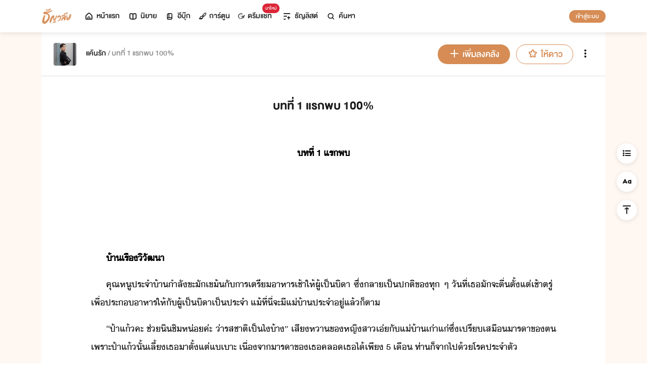

--- FILE ---
content_type: text/html; charset=utf-8
request_url: https://www.tunwalai.com/chapter/795565
body_size: 50766
content:
<!DOCTYPE html>
<html lang="en">

<head>
    <meta charset="utf-8" />
    <meta name="viewport" content="width=device-width, initial-scale=1.0" />
    <title>ธัญวลัย | นิยาย นวนิยาย นิยายออนไลน์ เขียนนิยายออนไลน์</title>
        <link rel="stylesheet" href="https://cdn.tunwalai.com/lib/bootstrap5/bootstrap.min.css" />
        <link rel="stylesheet" href="https://cdn.tunwalai.com/css/site.css?117dd003300045f3b8374a9f9b2c9252" />
        <link rel="stylesheet" href="https://cdn.tunwalai.com/css/style.css?117dd003300045f3b8374a9f9b2c9252" />
        <link rel="stylesheet" href="https://cdn.tunwalai.com/css/pageList.css" />
        <link rel="stylesheet" href="https://cdn.tunwalai.com/lib/font-awesome/css/all.min.css" />
        <link rel="stylesheet" href="https://cdn.tunwalai.com/lib/wysibb/theme/default/wbbtheme.css" />
        <link rel="stylesheet"
            href="https://cdn.tunwalai.com/fonts/tunwalai-font-style.css?0d398bd6c46c4acabc16d9dc045573d0" />
        <link rel="stylesheet" href="https://cdn.tunwalai.com/lib/jquery-datatable/datatables.min.css" />
        <link rel="stylesheet"
            href="https://cdn.tunwalai.com/lib/swiper/swiper-bundle.min.css?841a60b04e7f4e7e8c141c81458d0afd" />
        <link rel="icon" href="https://cdn.tunwalai.com/favicon.png" />
        <script src="https://cdnjs.cloudflare.com/ajax/libs/jquery/3.5.1/jquery.min.js"></script>
        <script src="//cdnjs.cloudflare.com/ajax/libs/jqueryui/1.11.2/jquery-ui.min.js"></script>
        <script src="https://cdn.tunwalai.com/lib/bootstrap5/popper.min.js"></script>
        <script src="https://cdn.tunwalai.com/lib/bootstrap5/bootstrap.min.js"></script>
        <script src="https://cdn.tunwalai.com/lib/wysibb/jquery.wysibb.min.js"></script>
        <script src="https://cdn.tunwalai.com/lib/swiper/swiper-bundle.min.js?841a60b04e7f4e7e8c141c81458d0afd"></script>
        <script src="https://cdn.tunwalai.com/js/site.js?2"></script>
        <script src="https://cdn.tunwalai.com/js/tunwalai-gtag.js?117dd003300045f3b8374a9f9b2c9252"></script>
        <script src="https://cdn.tunwalai.com/js/tunwalai-core.js?117dd003300045f3b8374a9f9b2c9252"></script>
        <script src="https://cdn.tunwalai.com/js/pinto.js"></script>
    <meta property="og:type" content="website" />
        <meta name="description" content="บทที่ 1 แรกพบ  100%" />
        <meta property="og:description" content="บทที่ 1 แรกพบ  100%" />
        <meta name="url" content="https://www.tunwalai.com/chapter/795565" />
        <meta property="og:url" content="https://www.tunwalai.com/chapter/795565" />
        <meta name="title" content="แค้นรัก: บทที่ 1 แรกพบ  100%" />
        <meta property="og:title" content="แค้นรัก: บทที่ 1 แรกพบ  100%" />
        <meta property="og:image" content="https://www.tunwalai.com/story/128309/og-image?chapterId=795565" />

    <meta itemprop="is_twitter_large" content="1">
    <meta name="twitter:card" content="summary_large_image">



        <meta name="google-site-verification" content="saiOPVJ3LM1xe9TB6iDWnni-64JQ53Lb8CwrkqFSeVc" />
        <!-- Global site tag (gtag.js) - Google Analytics -->
        <script async src="https://www.googletagmanager.com/gtag/js?id=G-CP1V442T1L"></script>
        <script>
            window.dataLayer = window.dataLayer || [];
            function gtag() { dataLayer.push(arguments); }
            gtag('js', new Date());
            var googleId = 'G-CP1V442T1L';
        </script>
    <script>
        var gtagConfig = {
            'user_id': null
        };
        gtag('config', googleId, gtagConfig);
        gtag('set', { 'user_id': gtagConfig['user_id'] || null });
    </script>

    <style type="text/css">
        .ic-color-gold {
            color: #BE9255;
        }

        @media only screen and (max-width: 425px) {
            .modal-content {
                margin: 30px auto;
                width: 90%;
            }
        }

        .modal-info-title {
            font-family: 'DBHelvethaicaMonX-75Bd';
            font-size: 28px;
            text-align: center;
            color: #191919;
        }

        .modal-info-message {
            font-family: 'DBHelvethaicaMonX-65Med';
            font-size: 20px;
            color: #191919;
        }

        .position-development {
            font-size: 18px;
            font-family: 'DBHelvethaicaMonX-65Med';
            position: fixed;
            width: 100%;
            z-index: 10000;
            top: 0;
            height: 0;
        }

        .development-box {
            width: fit-content;
            background-color: #fff;
            color: #d68c54;
            margin: auto;
            padding: 0 6px;
            border-radius: 8px;
            border-top-right-radius: 0;
            border-top-left-radius: 0;
            border: 1px solid #d68c54;
            border-top-color: #fff;
        }

        #alertOpenAppModal h3 {
            margin-bottom: 6px;
        }

        #alertOpenAppModal .img-app {
            margin-bottom: 16px;
        }

        #alertOpenAppModal .modal-content {
            border-radius: 16px 16px 0 0;
        }
    </style>
<script type="text/javascript">!function(T,l,y){var S=T.location,k="script",D="instrumentationKey",C="ingestionendpoint",I="disableExceptionTracking",E="ai.device.",b="toLowerCase",w="crossOrigin",N="POST",e="appInsightsSDK",t=y.name||"appInsights";(y.name||T[e])&&(T[e]=t);var n=T[t]||function(d){var g=!1,f=!1,m={initialize:!0,queue:[],sv:"5",version:2,config:d};function v(e,t){var n={},a="Browser";return n[E+"id"]=a[b](),n[E+"type"]=a,n["ai.operation.name"]=S&&S.pathname||"_unknown_",n["ai.internal.sdkVersion"]="javascript:snippet_"+(m.sv||m.version),{time:function(){var e=new Date;function t(e){var t=""+e;return 1===t.length&&(t="0"+t),t}return e.getUTCFullYear()+"-"+t(1+e.getUTCMonth())+"-"+t(e.getUTCDate())+"T"+t(e.getUTCHours())+":"+t(e.getUTCMinutes())+":"+t(e.getUTCSeconds())+"."+((e.getUTCMilliseconds()/1e3).toFixed(3)+"").slice(2,5)+"Z"}(),iKey:e,name:"Microsoft.ApplicationInsights."+e.replace(/-/g,"")+"."+t,sampleRate:100,tags:n,data:{baseData:{ver:2}}}}var h=d.url||y.src;if(h){function a(e){var t,n,a,i,r,o,s,c,u,p,l;g=!0,m.queue=[],f||(f=!0,t=h,s=function(){var e={},t=d.connectionString;if(t)for(var n=t.split(";"),a=0;a<n.length;a++){var i=n[a].split("=");2===i.length&&(e[i[0][b]()]=i[1])}if(!e[C]){var r=e.endpointsuffix,o=r?e.location:null;e[C]="https://"+(o?o+".":"")+"dc."+(r||"services.visualstudio.com")}return e}(),c=s[D]||d[D]||"",u=s[C],p=u?u+"/v2/track":d.endpointUrl,(l=[]).push((n="SDK LOAD Failure: Failed to load Application Insights SDK script (See stack for details)",a=t,i=p,(o=(r=v(c,"Exception")).data).baseType="ExceptionData",o.baseData.exceptions=[{typeName:"SDKLoadFailed",message:n.replace(/\./g,"-"),hasFullStack:!1,stack:n+"\nSnippet failed to load ["+a+"] -- Telemetry is disabled\nHelp Link: https://go.microsoft.com/fwlink/?linkid=2128109\nHost: "+(S&&S.pathname||"_unknown_")+"\nEndpoint: "+i,parsedStack:[]}],r)),l.push(function(e,t,n,a){var i=v(c,"Message"),r=i.data;r.baseType="MessageData";var o=r.baseData;return o.message='AI (Internal): 99 message:"'+("SDK LOAD Failure: Failed to load Application Insights SDK script (See stack for details) ("+n+")").replace(/\"/g,"")+'"',o.properties={endpoint:a},i}(0,0,t,p)),function(e,t){if(JSON){var n=T.fetch;if(n&&!y.useXhr)n(t,{method:N,body:JSON.stringify(e),mode:"cors"});else if(XMLHttpRequest){var a=new XMLHttpRequest;a.open(N,t),a.setRequestHeader("Content-type","application/json"),a.send(JSON.stringify(e))}}}(l,p))}function i(e,t){f||setTimeout(function(){!t&&m.core||a()},500)}var e=function(){var n=l.createElement(k);n.src=h;var e=y[w];return!e&&""!==e||"undefined"==n[w]||(n[w]=e),n.onload=i,n.onerror=a,n.onreadystatechange=function(e,t){"loaded"!==n.readyState&&"complete"!==n.readyState||i(0,t)},n}();y.ld<0?l.getElementsByTagName("head")[0].appendChild(e):setTimeout(function(){l.getElementsByTagName(k)[0].parentNode.appendChild(e)},y.ld||0)}try{m.cookie=l.cookie}catch(p){}function t(e){for(;e.length;)!function(t){m[t]=function(){var e=arguments;g||m.queue.push(function(){m[t].apply(m,e)})}}(e.pop())}var n="track",r="TrackPage",o="TrackEvent";t([n+"Event",n+"PageView",n+"Exception",n+"Trace",n+"DependencyData",n+"Metric",n+"PageViewPerformance","start"+r,"stop"+r,"start"+o,"stop"+o,"addTelemetryInitializer","setAuthenticatedUserContext","clearAuthenticatedUserContext","flush"]),m.SeverityLevel={Verbose:0,Information:1,Warning:2,Error:3,Critical:4};var s=(d.extensionConfig||{}).ApplicationInsightsAnalytics||{};if(!0!==d[I]&&!0!==s[I]){var c="onerror";t(["_"+c]);var u=T[c];T[c]=function(e,t,n,a,i){var r=u&&u(e,t,n,a,i);return!0!==r&&m["_"+c]({message:e,url:t,lineNumber:n,columnNumber:a,error:i}),r},d.autoExceptionInstrumented=!0}return m}(y.cfg);function a(){y.onInit&&y.onInit(n)}(T[t]=n).queue&&0===n.queue.length?(n.queue.push(a),n.trackPageView({})):a()}(window,document,{
src: "https://js.monitor.azure.com/scripts/b/ai.2.min.js", // The SDK URL Source
crossOrigin: "anonymous", 
cfg: { // Application Insights Configuration
    connectionString: 'InstrumentationKey=c391b68c-05dd-4d5f-8f76-c559bed61791;IngestionEndpoint=https://southeastasia-0.in.applicationinsights.azure.com/;LiveEndpoint=https://southeastasia.livediagnostics.monitor.azure.com/;ApplicationId=21752518-cca3-4d63-bfd0-09085dff4bf3'
}});</script></head>

<body>
    <header>
        
<style>
    .nav-tabs {
        border-bottom: none;
        padding-top: 12px;
    }

        .nav-tabs .nav-link {
            font-family: "DBHelvethaicaMonX-65Med";
            font-size: 20px;
            color: #888888;
            margin: 0 1rem;
            padding: 0;
        }

            .nav-tabs .nav-link:hover {
                border-color: transparent;
            }

            .nav-tabs .nav-link:focus {
                border-color: transparent;
            }

            .nav-tabs .nav-link.active {
                border-color: transparent;
                font-family: "DBHelvethaicaMonX-65Med";
                font-size: 20px;
                color: #191919;
                border-bottom: 2px solid #d68c54;
                border-right-width: 0;
                border-left-width: 0;
                border-top-width: 0;
            }

    .navbar-light .navbar-nav .nav-link {
        color: #191919;
    }

    .inbox-not-found {
        margin-top: 90px;
        text-align: center;
    }

    .inbox-image-type {
        top: unset !important;
        right: -2px !important;
        bottom: -2px !important;
    }

    .noti-box {
        right: 0;
        left: auto !important;
        width: 500px !important;
        height: 600px !important;
        border-radius: 16px;
        overflow-y: auto;
        padding-bottom: unset;
        border: none;
        padding-top: 24px;
    }

    .noti-box-mobile {
        right: 0;
        left: auto !important;
        border-radius: 16px;
        overflow-y: auto;
        padding-bottom: unset;
    }

    .badge-inbox {
        background-color: white;
        border-radius: 50%;
        padding: 2px;
        width: 24px !important;
        height: 24px !important;
    }

    .inbox-header {
        font-size: 28px;
        font-family: "DBHelvethaicaMonX-75Bd";
    }

    .new-sub-inbox-sign {
        font-size: 4px;
        background-color: #db2638;
        color: #db2638;
        margin: auto 4px !important;
    }

    .new-inbox-sign {
        font-size: 14px;
        font-family: 'DBHelvethaicaMonX-65Med';
        background-color: #db2638;
        border-radius: 17px;
        color: #fff;
        left: 0;
        top: 4px;
        height: 17px;
        min-width: 19px;
        padding: 0 4px;
        font-weight: normal;
        line-height: normal;
    }

    .inbox-tab {
        cursor: pointer;
        padding: 12px 24px;
        border-bottom: 1px solid #eaeaea;
    }

    .inbox-unread-tab {
        background-color: #fff7f2;
    }

    .inbox-message-title {
        font-size: 20px;
        font-family: "DBHelvethaicaMonX-75Bd";
        word-break: break-word;
    }

    .navbar-toggler {
        border-color: transparent !important;
    }

        .navbar-toggler:focus,
        .navbar-toggler:active,
        .navbar-toggler-icon:focus {
            outline: none;
            box-shadow: none;
            margin: 0;
        }

    .navbar {
        height: 64px;
        z-index: 10 !important;
        box-shadow: 0 2px 10px 0 rgba(0, 0, 0, 0.05);
        font-family: "DBHelvethaicaMonX-65Med";
        font-size: 20px;
        color: #191919;
    }

        .navbar.navbar-app-bar {
            height: 46px;
            box-shadow: none;
        }

    .navbar-img-icon {
        max-height: 32px;
        max-width: 60px;
    }

    .nav-item {
        display: flex;
    }

        .nav-item .dropdown-toggle::after {
            display: none;
        }

    .nav-link {
        display: flex;
        padding-right: 0.5rem;
        padding-left: 0.5rem;
        margin: auto;
    }

    .dropdown-menu {
        box-shadow: 0 2px 10px 0 rgb(0 0 0 / 10%);
    }

    .dropdown-divider {
        border: 2px solid #eaeaea;
        margin: 0.5rem;
    }

    .navbar-menu {
        margin: auto;
        display: inline;
    }

    .menu-image {
        width: 32px;
        height: 32px;
    }

    .navbar-nav {
        flex-direction: row;
    }

    .navbar-icon {
        margin-top: auto;
        margin-bottom: auto;
        margin-right: 5px;
    }

    .dropdown-item {
        display: flex;
    }

    .menu-img {
        width: 24px;
        height: 24px;
        margin-right: 5px;
    }

    .menu-collapse-fixed-top {
        position: fixed;
        top: 0;
        left: 0;
        right: 0;
        height: 100%;
        background-color: #ffffff;
        transition: none;
        overflow-x: hidden;
        z-index: 1200;
    }

        .menu-collapse-fixed-top .content {
            display: block;
        }

    .menu-collapse-under-navbar {
        position: fixed;
        top: 64px;
        left: 0;
        right: 0;
        height: 100%;
        background-color: #ffffff;
        transition: none;
        overflow-x: hidden;
        z-index: 1200;
    }

        .menu-collapse-under-navbar .content {
            padding: unset !important;
            margin-bottom: 64px;
        }

    .show {
        width: 100%;
        transition: none;
    }

    .content-divide {
        border: 2px solid #eaeaea;
        margin: 1.5rem 0;
    }

    .accordion-item {
        border: none;
        font-size: 24px;
        color: #191919;
        font-family: "DBHelvethaicaMonX-65Med";
        margin-top: 10px;
    }

    .accordion-body {
        padding-top: 0;
        padding-bottom: 0;
    }

    .disable-list-style {
        list-style-type: none;
        padding-left: 0;
        margin-bottom: 0;
    }

    .accordion-button {
        padding: 0;
        color: #191919 !important;
        background-color: #ffffff !important;
        box-shadow: none;
        font-size: 24px;
    }

        .accordion-button::after {
            font-family: "tunwalaifont";
            background-image: none;
            content: "\e962";
            height: unset;
        }

        .accordion-button:not(.collapsed) {
            box-shadow: none;
        }

            .accordion-button:not(.collapsed)::after {
                font-family: "tunwalaifont";
                background-image: none;
                content: "\e99d";
                transform: none;
                box-shadow: none;
            }

        .accordion-button:focus {
            box-shadow: none;
        }

        .accordion-button.no-sub::after {
            display: none;
        }

    .menu-profile {
        font-size: 24px;
        font-family: "DBHelvethaicaMonX-65Med";
    }

    .pull-alignment-middle {
        margin-top: auto;
        margin-bottom: auto;
        margin-right: 10px;
    }

    .pull-alignment-right {
        margin: auto;
        margin-right: 0;
    }

    .user-display-name {
        font-size: 24px;
        font-family: "DBHelvethaicaMonX-75Bd";
    }

    .user-email {
        font-size: 20px;
        font-family: "DBHelvethaicaMonX-55";
        color: #888;
    }

    .inbox-message-date {
        font-family: 'MNPaethai-Med';
        font-size: 16px;
        color: #888;
    }

    .tag-new-inbox {
        font-family: "DBHelvethaicaMonX-65Med";
        padding: 0 8px;
    }

    .mobile-menu {
        line-height: 1;
        padding-top: 24px;
    }

    #forWriterDropdown:focus {
        outline: none;
    }

    .ps-12 {
        padding-left: 12px;
    }

    #btn-close-navbar {
        padding-right: 0 !important;
        padding-bottom: 0 !important;
    }

    #btn-close-navbar i {
        top: 1px;
        position: relative;
    }

    /*equal lg*/
    @media (max-width: 991px) {
        .navbar {
            padding: 0;
        }
    }
</style>


<div class="fixed-top">
    <nav class="navbar navbar-app-bar bg-white d-none" id="nav-bar-top">
        <div class="container">
            <div class="row g-0 w-100">
                <div class="col-auto align-self-center">
                    <img src="https://cdn-th.tunwalai.net/files/responsive/asset/tanya/app-icon.png" alt="Tunwalai">
                </div>
                <div class="col ps-12">
                    <h2 class="mb-0 f-size-sm lh-1">Tunwalai ธัญวลัย</h2>
                    <p class="mb-0 font-14 lh-1">เพื่อประสบการณ์ที่ดีกว่าบนมือถือ</p>
                </div>
                <div class="col-auto">
                    <button class="btn btn-tunwalai-outline btn-sm" id="open-app" onclick="OpenAppOrStore()">เปิดแอป</button>
                    <button type="button" id="btn-close-navbar" class="btn btn-sm bg-white" onclick="closeAppTopBar()">
                        <i class="icon-tunwalai-line-cross"></i>
                    </button>
                </div>
            </div>
        </div>
    </nav>
    <nav class="navbar navbar-expand-lg navbar-light bg-light">
        <div class="container">
            <div class="navbar-left">
                <div class="navbar-menu">
                    <a class="navbar-brand" href="/">
                        <img class="navbar-img-icon" src="https://cdn-th.tunwalai.net/files/responsive/asset/logo/Logo - Tunwalai - Tunwalai.png" alt="tunwalai_logo" />
                    </a>
                </div>
            </div>
            <div class="d-flex d-lg-none">
                <ul class="navbar-nav me-auto mb-lg-0">
                        <li class="nav-item" style="padding: .25rem;">
                            <a class="nav-link" style="font-size: 24px;" href="/Search/Story">
                                <i class="navbar-icon icon-tunwalai-line-magnifying"></i>
                            </a>
                        </li>
                        <li class="nav-item" style="padding: .25rem;">
                            <button class="btn btn-tunwalai btn-sm login-button">เข้าสู่ระบบ</button>
                        </li>
                </ul>
            </div>
            <div class="navbar-collapse">
                <ul class="navbar-nav navbar-main-nav me-auto mb-2 mb-lg-0">
                    <li class="nav-item ">
                        <a class="nav-link" href="/" title="หน้าแรก">
                            <i class="navbar-icon icon-tunwalai-line-home"></i> หน้าแรก
                        </a>
                    </li>
                    <li class="nav-item ">
                        <a class="nav-link" href="/Story" title="นิยาย">
                            <i class="navbar-icon icon-tunwalai-line-novel"></i> นิยาย
                        </a>
                    </li>
                    <li class="nav-item ">
                        <a class="nav-link" href="/Ebook" title="อีบุ๊ก">
                            <i class="navbar-icon icon-tunwalai-line-ebook"></i> อีบุ๊ก
                        </a>
                    </li>
                    <li class="nav-item ">
                        <a class="nav-link" href="/Comic" title="การ์ตูน">
                            <i class="navbar-icon icon-tunwalai-line-comic font-14"></i> การ์ตูน
                        </a>
                    </li>
                    <li class="nav-item position-relative">
                        <a class="nav-link" href="https://character.tunwalai.com" title="ดรีมแชท">
                            <span class="badge new-inbox-sign position-absolute" style="left: 88%; top: -2px; transform: translateX(-50%); font-size: 12px; padding: 2px 6px; height: auto; min-width: auto;">มาใหม่</span>
                            <i class="navbar-icon icon-tunwalai-dream-chat font-14"></i> ดรีมแชท
                        </a>
                    </li>
                    <li class="nav-item ">
                        <a class="nav-link" href="/tunlists" title="ธัญลิสต์">
                            <i class="navbar-icon icon-tunwalai-line-tunlist ms-1"></i> ธัญลิสต์
                        </a>
                    </li>
                    <li class="nav-item">
                        <a class="nav-link" href="/Search/Story"><i class="navbar-icon icon-tunwalai-line-magnifying"></i> ค้นหา</a>
                    </li>
                </ul>
                
               
                <div class="d-flex d-none d-lg-block">
                    <ul class="navbar-nav me-auto mb-2 mb-lg-0">
                            <li class="nav-item">
                                <button class="btn btn-tunwalai btn-sm login-button">เข้าสู่ระบบ</button>
                            </li>
                    </ul>
                </div>
            </div>
        </div>
    
    </nav>
    <div class="swiper-container bg-white" id="scroll-nav">
        <ul class="swiper-wrapper p-0">
            <li class="swiper-slide ">
                <a class="nav-link" href="/" title="หน้าแรก">
                    <i class="navbar-icon icon-tunwalai-line-home"></i> หน้าแรก
                </a>
            </li>
            <li class="swiper-slide ">
                <a class="nav-link" href="/Story" title="นิยาย">
                    <i class="navbar-icon icon-tunwalai-line-novel"></i> นิยาย
                </a>
            </li>
            <li class="swiper-slide ">
                <a class="nav-link" href="/Ebook" title="อีบุ๊ก">
                    <i class="navbar-icon icon-tunwalai-line-ebook"></i> อีบุ๊ก
                </a>
            </li>
            <li class="swiper-slide ">
                <a class="nav-link" href="/Comic" title="การ์ตูน">
                    <i class="navbar-icon icon-tunwalai-line-comic font-14"></i> การ์ตูน
                </a>
            </li>
            <li class="swiper-slide position-relative">
                <a class="nav-link" href="https://character.tunwalai.com" title="ดรีมแชท">
                    <span class="badge new-inbox-sign position-absolute" style="left: 88%; top: 0px; transform: translateX(-50%); font-size: 10px; padding: 1px 4px; height: auto; min-width: auto;">มาใหม่</span>
                    <i class="navbar-icon icon-tunwalai-dream-chat font-14"></i> ดรีมแชท
                </a>
            </li>
            <li class="swiper-slide ">
                <a class="nav-link" href="/tunlists" title="ธัญลิสต์">
                    <i class="navbar-icon icon-tunwalai-line-tunlist ms-1"></i> ธัญลิสต์
                </a>
            </li>
            <li class="swiper-slide search-nav">
                <a class="nav-link m-0" href="/Search/Story">
                    <i class="navbar-icon icon-tunwalai-line-magnifying"></i> ค้นหา
                </a>
            </li>
        </ul>
    </div>
    
</div>
<div class="modal fade" id="confirmActivateModal" data-keyboard="false" data-backdrop="static">
    <div class="modal-dialog">
        <div class="modal-content">
            <div class="modal-body">
                <div class="float-end position-relative">
                    <button type="button" class="btn-close" data-bs-dismiss="modal" aria-label="Close"></button>
                </div>
                <div class="modal-info-title w-100" id="modalTitle">ปลดล็อกแอปธัญวลัย (แอนดรอยด์)</div>
                <div class="modal-info-message text-center mt-3 px-3">
                   เนื่องจากเหตุผลทางเทคนิคบางประการ ทำให้ผู้ใช้งานแอปธัญวลัยบนแอนดรอยด์ต้องทำการยืนยันเพื่อปลดล็อกระบบทั้งหมดของแอปก่อน จึงจะสามารถใช้งานแอปได้เหมือนเดิม
                    <br />หากท่านอยากให้แอปกลับมาเป็นเหมือนเดิม กรุณากด "ยืนยัน"
                </div>
                <div class="pt-16 d-flex">
                    <button type="button" class="btn btn-tunwalai-outline w-100 mr-16" data-bs-dismiss="modal">ยกเลิก</button>
                    <button type="button" id="btnAcivate" class="btn btn-tunwalai w-100 ">ยืนยัน</button>
                </div>
            </div>
        </div>
    </div>
</div>
<div class="modal fade" id="ActivatedModal" data-keyboard="false" data-backdrop="static">
    <div class="modal-dialog">
        <div class="modal-content">
            <div class="modal-body">
                <div class="float-end position-relative">
                    <button type="button" class="btn-close" data-bs-dismiss="modal" aria-label="Close"></button>
                </div>
                <div class="modal-info-message text-center mt-3">
                   คุณได้กดยืนยันเพื่อปลดล็อกแอปธัญวลัย (แอนดรอยด์) แล้ว สามารถใช้แอปแบบปกติได้เลยนะคะ :)
                </div>
                <div class="pt-16 d-flex">
                    <button type="button" id="btnOpenApp" class="btn btn-tunwalai w-100 ">เปิดแอปธัญวลัย</button>
                </div>
            </div>
        </div>
    </div>
</div>

<input type="hidden" id="messagePageCursor" value="" />
<input type="hidden" id="announcePageCursor" value="" />
<input type="hidden" id="totalNewCount" value="0" />
<input type="hidden" id="messageNewBadgeCount" value="0" />
<input type="hidden" id="announceNewBadgeCount" value="0" />

<script type="text/javascript">
    $(document).ready(function () {
        var isInboxMessageFirstLoad = true;
        var isInboxAnnouncementFirstLoad = true;
        var isUserBalanceFirstLoad = true;
        $("#inboxDropdown").click(function () {
            $("#inboxMessageTab").click();
        });

        $("#inboxDropdownMobile").click(function () {
            $("#inboxMessageMoblieTab").click();
        });

        $("#inboxMessageTab").click(function () {
            RemoveBadgeNew(false);
            if (isInboxMessageFirstLoad) {
                isInboxMessageFirstLoad = false;
                LoadMoreMsgInboxItems(true);
            }
        });

        $("#inboxMessageMoblieTab").click(function () {
            RemoveBadgeNew(false);
            if (isInboxMessageFirstLoad) {
                isInboxMessageFirstLoad = false;
                LoadMoreMsgInboxItems(true);
            }
        });

        $("#inboxAnnouncementTab").click(function () {
            RemoveBadgeNew(true);
            if (isInboxAnnouncementFirstLoad) {
                isInboxAnnouncementFirstLoad = false;
                LoadMoreAnnounceInboxItems(true);
            }
        });

        $("#inboxAnnouncementMobileTab").click(function () {
            RemoveBadgeNew(true);
            if (isInboxAnnouncementFirstLoad) {
                isInboxAnnouncementFirstLoad = false;
                LoadMoreAnnounceInboxItems(true);
            }
        });

        $(".profile-navbar").click(function () {
            if (isUserBalanceFirstLoad) {
                isUserBalanceFirstLoad = false;
                LoadUserBalanceData();
            }
        });

        $('#messageLoadMoreBtn').click(function () {
            $(this).hide();
            LoadMoreMsgInboxItems(false);
        });

        $('#messageLoadMoreBtnMobile').click(function () {
            $(this).hide();
            LoadMoreMsgInboxItems(false);
        });

        $('#announceLoadMoreBtn').click(function () {
            $(this).hide();
            LoadMoreAnnounceInboxItems(false);
        });

        $('#announceLoadMoreBtnMobile').click(function () {
            $(this).hide();
            LoadMoreAnnounceInboxItems(false);
        });

         $("#unlock-android").click(function () {
            if(!isUnlockAndroid)
            {
                CheckActivateUser();
            }
            else
            {
                ShowActivatedModal();
            }
        });

        $("#mobile-unlock-android").click(function () {
            $("#xsToggleMenuProfile").click();
            if(!isUnlockAndroid)
            {
                CheckActivateUser();
            }
            else
            {
                ShowActivatedModal();
            }
        });

        $("#btnAcivate").click(function () {
            ActivateUser();
        });

        $("#btnOpenApp").click(function () {
            goToStore();
        });

        var swiperNavbar = new Swiper("#scroll-nav", {
            slidesPerView: "auto",
            freeMode: {
                enabled: true,
                //sticky: true
            },
            spaceBetween: 6,
            mousewheel: true
        });

    });

    function RemoveBadgeNew(isFromAnnouncementTab) {
        var isMessageBadgeHide = $(".inboxMessageNewBadge").hasClass("d-none");
        var isAnnouncementBadgeHide = $(".inboxAnnouncementNewBadge").hasClass("d-none");
        if (isFromAnnouncementTab) {
            if (!isAnnouncementBadgeHide) {
                $(".inboxAnnouncementNewBadge").addClass("d-none");
            }

            if (isMessageBadgeHide) {
                $(".inboxNewBadge").addClass("d-none");
            }
            else {
                UpdateInboxNewCount($("#announceNewBadgeCount").val());
            }
        }
        else {
            if (!isMessageBadgeHide) {
                $(".inboxMessageNewBadge").addClass("d-none");
            }

            if (isAnnouncementBadgeHide) {
                $(".inboxNewBadge").addClass("d-none");
            }
            else {
                UpdateInboxNewCount($("#messageNewBadgeCount").val());
            }
        }
    }

    function UpdateInboxNewCount(decrease) {
        var total = $("#totalNewCount").val();
        total -= decrease;
        var totalText = total > 99 ? "99+" : total;
        $(".new-inbox-sign").html(totalText);
    }

    function LoadMoreMsgInboxItems(isFirstLoad) {
        $.ajax({
            url: '/MemberInbox/LoadMoreMsgInbox',
            type: "POST",
            data: {
                cursor: $('#messagePageCursor').val(),
            },
            success: function (data) {
                if (data.isSuccess) {
                    if (data.totalItemCount > 0) {
                        $('#messagePageCursor').val(data.nextPage);
                        $('#inboxMessageData').append(data.items);
                        $('#inboxMessageDataMobile').append(data.items);
                        $('#messageLoadMoreBtn').show();
                        $('#messageLoadMoreBtnMobile').show();
                    }
                    else {
                        if (isFirstLoad) {
                            $(".inbox-message-not-found").show();
                        }
                    }

                    //add click event handle
                    $('.msg-type').on("click", function () {
                        var url = $(this).attr('data-markReadUrl');
                        var webLink = $(this).attr('data-webLink');
                        var unreadMsg = $(this).hasClass("inbox-unread-tab")
                        if (unreadMsg) {
                            $(this).removeClass('inbox-unread-tab');
                            $.ajax({
                                url: url,
                                type: "GET",
                                success: function (data) {
                                }
                            });
                        }

                        if (webLink !== '') {
                            window.location = webLink;
                        }
                    });

                    if (isFirstLoad) {
                        var badgeCount = $("#messageNewBadgeCount").val();
                        var msgItem = "#inboxMessageData > .msg-type";
                        var msgItemMobile = "#inboxMessageDataMobile > .msg-type";
                        ApplyNewBadge(badgeCount, msgItem);
                        ApplyNewBadge(badgeCount, msgItemMobile);
                        ResetCount('/MemberInbox/ResetMsgCount');
                    }
                }
            },
            error: function (err) {
                if (isFirstLoad) {
                    $(".inbox-message-not-found").show();
                }
            }
        });
    }

    function LoadUserBalanceData() {
        $.ajax({
            url: '/Home/LoadUserBalanceData',
            type: "GET",
            success: function (response) {
                $('.user-coin-text').text(response.coinBalance);
                $('.user-ticket-text').text(response.ticketBalance);
                $('.user-key-text').text(response.keyBalance);
                $('.user-vip-text').text(response.vipText);
            },
            error: function (err) {
                $('.user-coin-text').text(0);
                $('.user-ticket-text').text(0);
                $('.user-key-text').text(0);
                $('.user-vip-text').text("ไม่มีสิทธิ์ VIP");
            }
        });
    }

    function LoadMoreAnnounceInboxItems(isFirstLoad) {
        $.ajax({
            url: '/MemberInbox/LoadMoreAnnounceInbox',
            type: "POST",
            data: {
                cursor: $("#announcePageCursor").val(),
            },
            success: function (data) {
                if (data.isSuccess) {
                    if (data.totalItemCount > 0) {
                        $('#announcePageCursor').val(data.nextPage);
                        $('#inboxAnnouncementData').append(data.items);
                        $('#inboxAnnouncementDataMobile').append(data.items);
                        $('#announceLoadMoreBtn').show();
                        $('#announceLoadMoreBtnMobile').show();
                    }
                    else {
                        if (isFirstLoad) {
                            $(".inbox-announcement-not-found").show();
                        }
                    }

                    //add click event handle
                    $('.announce-type').on("click", function () {
                        var url = $(this).attr('data-markReadUrl');
                        var webLink = $(this).attr('data-webLink');
                        var unreadAnnounce = $(this).hasClass("inbox-unread-tab")
                        if (unreadAnnounce) {
                            $(this).removeClass('inbox-unread-tab');
                            $.ajax({
                                url: url,
                                type: "GET",
                                success: function () {
                                }
                            });
                        }

                        if (webLink !== '') {
                            window.location = webLink;
                        }
                    });

                    if (isFirstLoad) {
                        var badgeCount = $("#announceNewBadgeCount").val();
                        var announceItem = "#inboxAnnouncementData > .announce-type";
                        var announceItemMobile = "#inboxAnnouncementDataMobile > .announce-type";
                        ApplyNewBadge(badgeCount, announceItem);
                        ApplyNewBadge(badgeCount, announceItemMobile);
                        ResetCount('/MemberInbox/ResetAnnounceCount');
                    }
                }
            },
            error: function (err) {
                if (isFirstLoad) {
                    $(".inbox-announcement-not-found").show();
                }
            }
        });
    }

    function ApplyNewBadge(badgeCount, itemPosition) {
        var item = $(itemPosition);
        for (var i = 0; i < badgeCount; i++) {
            $(item[i]).find(".tag-new-inbox").show();
        }
    }

    function ResetCount(resetUrl) {
        $.ajax({
            url: resetUrl,
            type: "POST",
            success: function (data) {
            }
        });
    }

</script>

    </header>
    <div id="main-body">
        <div class="position-fixed top-1 w-100" style="z-index: 100000;">
            <div id="successToast" class="toast toast-success m-auto show" style="display: none;" role="alert"
                aria-live="assertive" aria-atomic="true">
                <div class="toast-body">
                    <div class="toast-icon-correct"><i class="icon-tunwalai-line-check"></i></div>
                    <span class="toastSuccessTitleMessage" id="toastSuccessTitleMessage">สำเร็จ </span>
                    <span class="toastSuccessMessage" id="toastSuccessMessage"></span>
                </div>
            </div>
        </div>
        <div class="position-fixed top-1 w-100" style="z-index: 100000;">
            <div id="errorToast" class="toast toast-error m-auto show" style="display: none;" role="alert"
                aria-live="assertive" aria-atomic="true">
                <div class="toast-body">
                    <div class="toast-icon-error"><i class="icon-tunwalai-line-cross"></i></div>
                    <span class="toastErrorTitleMessage" id="toastErrorTitleMessage">ไม่สำเร็จ </span>
                    <span class="toastErrorMessage" id="toastErrorMessage"></span>
                </div>
            </div>
        </div>
        <style>
    .chapter-story-image {
        width: 45px;
        height: 45px;
        border-radius: 4px;
    }

    .chapter-header-box {
        height: 87px;
        border-bottom: solid 1px #ddd;
        align-items: center;
        background-color: #fff;
    }

    .chapter-detail {
        padding: 0px;
        word-break: break-word;
    }

        .chapter-detail img {
            max-width: 90%;
            height: auto !important;
        }

        /*.chapter-detail p, .chapter-detail h1, .chapter-detail h2 {
            margin-top: 1.75em;
        }*/

    .align-center {
        text-align: center;
    }

    .align-right {
        text-align: right;
    }

    .align-left {
        text-align: justify;
        text-indent: 30px;
    }

        .align-left.unindented {
            text-align: left;
            text-indent: 0px;
        }
    .header {
        font-weight: bold;
        font-size: 1.5em;
    }

    .subheader {
        font-weight: bold;
        font-size: 1.25em;
    }
    .bold {
        font-weight: bold;
    }

    .italic {
        font-style: italic;
    }

    .indent {
        text-indent: 30px;
    }

    .ch-med-20 {
        font-family: DBHelvethaicaMonX-65Med;
        font-size: 20px;
    }

    .ch-med-16 {
        font-family: DBHelvethaicaMonX-65Med;
        font-size: 16px;
    }

    .ch-bd-32 {
        font-family: DBHelvethaicaMonX-75Bd;
        font-size: 32px;
        color: #191919;
    }

    .ch-mn-24 {
        font-family: MNPaethai-Med-T;
        font-size: 24px;
    }

    .ch-bd-24 {
        font-family: DBHelvethaicaMonX-75Bd;
        font-size: 24px;
    }

    .ch-bd-28 {
        font-family: DBHelvethaicaMonX-75Bd;
        font-size: 28px;
    }

    .mt-12 {
        margin-top: 12px;
    }

    .toast-success {
        max-width: 940px !important;
    }
    .toast {
        margin: .5rem auto !important;
    }
    .position-fixed.top-1 {
        padding: 0 !important;
    }

    .body-bg-color {
        background-color: #fff7f2;
    }

    .chapter-content {
        background-color: #fff;
        padding: 0 98px 48px 98px;
        word-break: break-all;
        border-radius: 0 0 8px 8px;
    }

    .page-topic {
        font-size: 32px;
        font-family: "DBHelvethaicaMonX-75Bd";
        margin-top: 48px;
    }

    table.dataTable {
        border-bottom: none !important;
    }

        table.dataTable thead th {
            border-bottom: none !important;
        }

    .wbb-toolbar {
        font-size: 20px;
        line-height: 1.4;
    }

    .floating-menu {
        border-radius: 100px;
        z-index: 999;
        right: 20px;
        position: fixed;
        display: inline-block;
        top: 50%;
        -webkit-transform: translateY(-50%);
        -ms-transform: translateY(-50%);
        transform: translateY(-50%)
    }

        .floating-menu ul {
            list-style-type: none;
        }

        .floating-menu li {
            box-shadow: 0 2px 10px 0 rgba(0, 0, 0, 0.1);
            background-color: #fff;
            width: 40px;
            height: 40px;
            border-radius: 20px;
            text-align: center;
            line-height: 48px !important;
            margin-top: 16px;
            cursor: pointer;
        }

    .floating-menu-display {
        border-radius: 8px;
        z-index: 999;
        right: 75px;
        position: fixed;
        display: inline-block;
        top: 53%;
        max-width: 652px;
        -webkit-transform: translateY(-50%);
        -ms-transform: translateY(-50%);
        transform: translateY(-50%);
        box-shadow: 0 4px 20px 0 rgb(0 0 0 / 5%);
        background-color: #fff;
        padding: 24px 40px;
    }
    .floating-chapter-display {
        max-width: 511px;
        border-radius: 8px;
        max-height: 550px;
        z-index: 999;
        right: 65px;
        position: fixed;
        display: inline-block;
        top: 56%;
        -webkit-transform: translateY(-50%);
        -ms-transform: translateY(-50%);
        transform: translateY(-50%);
        box-shadow: 0 4px 20px 0 rgb(0 0 0 / 5%);
        background-color: #fff;
        padding: 76px 24px 24px 24px;
    }

    .theme-background {
        background-image: linear-gradient(to bottom, rgba(0,0,0,0.6) 0%,rgba(0,0,0,0.6) 100%), url('https://cdn-th.tunwalai.net/files/story/128309/638027588772692310-story.jpg');
        background-size: cover;
        background-position: center;
    }

    .exam-theme {
        height: 104px;
        border-radius: 8px;
        border: solid 1px #ddd;
        padding: 16px;
        font-family: MNPaethai-Med;
        font-size: 20px;
        display: flex;
        align-items: center;
        margin-top: 12px;
    }

    .exam-text {
        height: 80px;
        padding: 19px;
        border-radius: 8px;
        background-color: #f5f5f5;
        padding: 16px;
        color: #191919;
        display: flex;
        align-items: center;
        margin-top: 12px;
    }

    .cur-pointer{
        cursor: pointer;
    }
    .dataTables_scrollBody {
        border-bottom: none !important;
    }

        table.dataTable thead th {
            border-bottom: none !important;
        }

    .floating-menu-display input[type="radio"] {
        -webkit-appearance: none;
        -moz-appearance: none;
        display: inline-block;
        width: 15px;
        height: 15px;
        padding: 3px;
        background-clip: content-box;
        border: 1px solid #bbbbbb;
        background-color: #e7e6e7;
        border-radius: 50%;
    }
        .floating-menu-display input[type='radio']:checked {
            background-color: #fff;
            border: 4px solid #d68c54;
        }

    .donate-writer {
        text-align: center;
        margin-top: 16px;
    }

    .donate-box {
        width: 202px;
        height: 48px;
        padding: 8px 25px 20px 27px;
        margin: 16px 10px 6px 0;
        border-radius: 8px;
        border: solid 1px #ddd;
        background-color: #fff;
        text-align: center;
        cursor: pointer;
    }

    .donate-radio > input[type=radio]:checked + label {
        border: solid 1px #d68c54;
        background-color: #fff7f2;
    }

    .package-purchase {
        height: 100px;
        margin: 0 0 0 0px;
        border-radius: 8px;
        border: solid 1px #EAEAEA;
        margin-top: 48px;
    }

    .package-purchase-desc {
        font-size: 24px;
        font-family: DBHelvethaicaMonX-65Med;
        color: #5b2c17;
    }

    .package-purchase-price {
        padding-top: 10px;
    }

    .dropdown-menu-text {
        font-family: DBHelvethaicaMonX-65Med;
        font-size: 20px;
        color: #191919;
    }

    .chapter-xs-menu {
        right: 0px;
        text-align: center;
        margin-top: 84px;
        position: fixed;
        z-index: 15;
        background-color: #fff;
        box-shadow: 0 2px 10px 0 rgba(0, 0, 0, 0.1);
        border-radius: 8px 0 0 8px;
    }

    .chapter-toggle-xs {
        width: 48px;
        height: 56px;
    }

    .chapter-toggle-menu-xs {
        width: 88px;
        height: 230px;
    }

    .icon-toggle-xs {
        width: 40px;
        height: 40px;
        margin: 8px 25px 4px;
        padding: 5px;
        backdrop-filter: blur(20px);
        border: solid 1px #ddd;
        background-color: #fff;
        border-radius: 20px;
        font-size: 28px;
    }

    .icon-toggle-btn {
        font-size: 24px;
    }

    .btn-size-40 {
        width: 40px;
    }

    .dropdown-toggle::after {
        border: none;
    }

    .dropdown-menu {
        width: 117px;
    }

    .dropdown-menu-text {
        font-family: DBHelvethaicaMonX-65Med;
        font-size: 20px;
        color: #191919;
    }

    .chapter-content.chapter-theme {
        -moz-user-select: none;
        -webkit-user-select: none;
        -ms-user-select: none;
        user-select: none;
    }
    .writer-info-box{
        border: none !important;
    }

    table#tbChapter.dataTable tbody td,
    table.dataTable thead th.sorting_disabled {
        padding: 5px 40px;
    }
        table#tbChapter.dataTable tbody td:hover {
            background-color: #fff7f2;
        }


    table#tbChapter.dataTable tbody th, table.dataTable tbody td{
        padding: 8px 0px !important;
    }
    table#tbChapter.dataTable tbody td, table.dataTable thead th.sorting_disabled {
        padding: 5px 0px !important;
    }

    .chapter-list-subject {
        max-width: 380px;
    }

    [contenteditable=true]:empty:not(:focus):before{
      content: "แสดงความคิดเห็นเลย...";
      color: #888;
    }

    .chapter-read-bar {
        background-color: white;
        width: 100%;
        height: 85px;
        position: fixed;
        z-index: 20;
        justify-content: center;
        border: solid 1px #eaeaea;
        box-shadow: 0 2px 10px 0 rgba(0, 0, 0, 0.1);
    }

    .chapter-button {
        justify-content: center;
    }

    #commentMenu {
        position: relative;
        top: 6px;
    }
    .comment-nav,
    .review-nav {
        min-width: 63px;
        max-width: 63px
    }
    .comment-nav.show,
    .review-nav {
        right: 0 !important;
        left: auto !important;
        transform: none !IMPORTANT;
        top: 35px !important;
    }

    .review-nav {
        right: 8px !important;
    }

    .facebook-image-content,
    .twitter-image-content,
    .instagram-image-content {
        width: 100%;
        max-width: 100% !important;
        max-height: 340px;
        margin-bottom: 12px;
        border-radius: 8px;
    }

    .wysibb {
        border-radius: 8px;
    }

    .wysibb .wysibb-text {
        padding: 15px 24px;
    }

    .btn-tunwalai-outline.bg-transparent {
        background-color: transparent !important;
    }

    .purchase-chapter-writer {
        font-family: MNPaethai-Med;
        font-size: 14px;
        color: #888;
    }

    @media (max-width: 767px) {
        .floating-menu-display {
            position: fixed;
            top: 85px;
            left: 0;
            right: 0;
            height: 93%;
            background-color: #ffffff;
            transition: none;
            overflow-x: hidden;
            -webkit-transform: unset;
            -ms-transform: unset;
            transform: unset;
            padding: 16px 16px;
            max-width: 100%;
        }

        .floating-menu-display .setting-content {
            padding: 0 16px;
        }

        table#tbChapter.dataTable tbody td {
            padding: 5px 0;
        }

        .chat-bg .chapter-detail {
            padding: 0 !important;
        }
        .chapter-count-title {
            left: 16px;
            top: 75px;
        }

        .chapter-content { 
            padding: 0 16px 48px 16px;
        }

        .dataTables_wrapper .dataTables_info, .dataTables_wrapper .dataTables_paginate {
            float: right !important;
        }

    }

    @media (max-width: 575px) {
        .table-no-data {
            margin-top: 0;
        }

        .floating-chapter-display {
            position: fixed;
            top: 85px;
            left: 0;
            right: 0;
            max-height: unset;
            height: 100%;
            background-color: #ffffff;
            transition: none;
            overflow-x: hidden;
            -webkit-transform: unset;
            -ms-transform: unset;
            transform: unset;
            padding: 16px 16px;
            max-width: 100%;
        }

        #main-body.enable-topbar .floating-chapter-display,
        #main-body.enable-topbar .floating-menu-display {
            top: 110px !important;
        }

        .chapter-list-subject {
            max-width: 300px;
        }
        .chapter-button {
            justify-content: space-between;
        }

        .chapter-button-width {
            width: 100% !important;
        }

        #commentCount {
            position: relative !important;
            top: 0px !important;
            left: 0px !important;
        }
    }

    @media (min-width: 575px) {
        #chapterNavbar {
            display: none !important;
        }
    }

    @media (max-width: 542px) {
        #main-body {
            padding-top: 85px !important;
        }
    }

    @media (max-width: 432px){
        .comment-message-xs {
            width: 48% !important;
        }
    }

    @media (min-width: 768px) {
        .header-setting {
            justify-content: center;
        }

        .header-setting i {
            display: none;
        }

        .chapter-count-title {
            top: 76px;
            left: 40px;
        }
    }

    #tbChapter tbody tr {
        border-style: none;
    }

    .modal-html {
        border: 1px solid #EAEAEA !important;
        box-shadow: unset !important;
    }
    
</style>
<style type="text/css" media="print">
        body {
            visibility: hidden;
            display: none;
        }
</style>
<div class="chapter-read-bar d-flex justify-content-between p-3 g-0 d-none"  id="chapterNavbar" style="top: 85px;">
    <div class="me-4">
        <a class="ch-med-20 one-line-text" href="/story/128309">แค้นรัก</a>
        <div class="ch-med-20 one-line-text" style="color: #888;">บทที่ 1 แรกพบ  100%</div>
    </div>
    <div class="d-flex align-items-center">
                        <button type="button" class="btn btn-tunwalai-outline d-flex px-2 me-3 justify-content-center story-read-bar-button btnBookmarkStory" style="border-radius: 50%; width: 38px; height: 38px;">
                            <i class="icon-tunwalai-line-bookmark m-auto"></i>
                        </button>
                <button class="btn btn-tunwalai-outline d-flex px-2 me-3 justify-content-center story-read-bar-button donate-chapter" style="border-radius: 50%; width: 38px; height: 38px;">
                    <i class="icon-tunwalai-line-star m-auto"></i>
                </button>

        <div class="col-auto ml-auto g-0" style="align-self: center; text-align: right; line-height: 0px;">
            <a href="#" class="dropdown-toggle" id="ddlHeadMenu" data-bs-toggle="dropdown" aria-expanded="false"><i class="icon-tunwalai-line-kebab m-auto" style="font-size: 24px; font-weight: 600;"></i></a>
            <ul class="dropdown-menu" aria-labelledby="ddlHeadMenu" style="padding: 10px;">
                        <li><a href="#" class="dropdown-menu-text d-flex align-items-center" style="width: fit-content;" data-bs-toggle="modal" data-bs-target="#shareModal"><i class="icon-tunwalai-line-share m-auto" style="padding-right: 16px;"></i>  แชร์</a></li>
                        <li style="margin-top: 12px;"><a href="#" data-bs-toggle="modal" data-bs-target="#novelReportModal" class="dropdown-menu-text d-flex align-items-center" style="width: fit-content;"><i class="icon-tunwalai-line-report m-auto" style="padding-right: 16px;"></i>  รายงาน</a></li>
            </ul>
        </div>
    </div>
</div>
<div class="container">
            <div class="chapter-xs-menu chapter-toggle-xs d-block d-sm-none" id="chapterXsNav">
                <a href="javascript:void(0)" onclick="openSmallNav()">
                    <i class="icon-tunwalai-line-left m-auto" style=" line-height: 56px; font-size: 28px;"></i>
                </a>
            </div>
            <div class="chapter-xs-menu chapter-toggle-menu-xs d-block d-sm-none d-none" id="chapterXsNavMenu">
                <div style="font-size: 28px; margin-top: 10px;">
                    <a href="javascript:void(0)" onclick="closeSmallNav()">
                        <i class="icon-tunwalai-line-right m-auto"></i>
                    </a>
                </div>
                <div class="icon-toggle-xs">
                    <a href="#collapseChapterList" data-bs-toggle="collapse" data-parent="toggleGroup">
                        <i class="icon-tunwalai-line-chapter m-auto"></i>
                    </a>
                </div>
                <div class="ch-med-16">ตอน</div>
                <div class="icon-toggle-xs">
                    <a href="#collapseReadSetting" data-bs-toggle="collapse" data-parent="toggleGroup">
                        <i class="icon-tunwalai-line-text-editor m-auto"></i>
                    </a>
                </div>
                <div class="ch-med-16">ปรับแต่ง</div>
            </div>
            <nav class="floating-menu d-none d-sm-block">
                <ul>
                    <li class="d-flex justify-content-center align-items-center"><a href="#collapseChapterList" data-bs-toggle="collapse" data-parent="toggleGroup" class="icon-toggle-btn btn-size-40"><i class="icon-tunwalai-line-chapter m-auto"></i></a></li>
                    <li class="d-flex justify-content-center align-items-center"><a href="#collapseReadSetting" data-bs-toggle="collapse" data-parent="toggleGroup" class="icon-toggle-btn btn-size-40"><i class="icon-tunwalai-line-text-editor m-auto"></i></a></li>
                    <li class="icon-toggle-btn d-flex justify-content-center align-items-center"><span id="menuToTop" class="btn-size-40"><i class="icon-tunwalai-line-top m-auto"></i></span></li>
                </ul>
            </nav>
            <nav class="floating-menu d-block d-sm-none f-size-md" style="top: 95%">
                <ul>
                    <li><span id="menuToTopBottom" class="btn-size-40 d-block"><i class="icon-tunwalai-line-top m-auto"></i></span></li>
                </ul>
            </nav>
    <div id="toggleGroup">
        <div class="collapse floating-chapter-display" id="collapseChapterList" style="color: #191919;">
            <div class="hidden-xs">
                <a href="#collapseChapterList" data-bs-toggle="collapse" data-parent="toggleGroup">
                    <i style="right: 16px; top: 22px" class="btn-close" data-bs-dismiss="modal" aria-label="Close"></i>
                </a>
                <div class="d-flex justify-content-center">
                    <div style="position: absolute; top: 15px;font-family: DBHelvethaicaMonX-75Bd; font-size: 28px;">สารบัญ</div>
                </div>
                <div class="ch-bd-24" style="position: absolute; top: 84px;">ตอนนิยาย (<span class="totalChapter" id="totalChapter"></span>)</div>
            </div>
            <div class="d-block d-sm-none">
                <div class="d-flex justify-content-start align-items-center">
                    <a href="#collapseChapterList" data-bs-toggle="collapse" class="" data-parent="toggleGroup">
                        <i class="icon-tunwalai-line-left font-28"></i>
                    </a>

                    <div class="mb-2" style="margin-left: 10px;font-family: DBHelvethaicaMonX-75Bd; font-size: 28px;">สารบัญ</div>
                </div>
                <div class="ch-bd-24">ตอนนิยาย (<span class="totalChapter"></span>)</div>
            </div>
            <table style="width: 100%;" id="tbChapter"></table>
        </div>
        <div class="collapse floating-menu-display" id="collapseReadSetting" style="color: #191919;">
            <a href="#collapseReadSetting" data-bs-toggle="collapse" data-parent="toggleGroup" class="ms-auto" aria-expanded="true">
                <span class="btn-close d-none d-sm-none d-md-block" style="font-size: 14px;top:19px; right: 16px; opacity:1"></span>
            </a>
            <h3 class="ch-bd-28 d-flex header-setting">
                <a href="#collapseReadSetting" data-bs-toggle="collapse" data-parent="toggleGroup" class="" aria-expanded="true">
                    <i class="icon-tunwalai-line-left me-2"></i>
                </a>
                ปรับแต่งการอ่าน
            </h3>
            <div class="setting-content">
                <div class="ch-bd-24">
                    พื้นหลังการอ่าน
                </div>
                <div class="row">
                    <div class="col-md-3 col-sm-3 col-6 mt-12">
                        <div class="d-flex align-items-center">
                            <input type="radio" id="defaultTheme" name="toolTheme" value="1" checked class="cur-pointer" />
                            <label for="defaultTheme" class="cur-pointer ch-med-20 ms-2 ps-1"><span style="padding-left:5px;">ค่าเริ่มต้น</span></label>
                        </div>
                        <div>
                            <label for="defaultTheme" class="exam-theme cur-pointer">
                                <span>ธัญวลัย อ่านเขียนนิยายทุกประเภท</span>
                            </label>
                        </div>
                    </div>
                    <div class="col-md-3 col-sm-3 col-6 mt-12">
                        <div class="d-flex align-items-center">
                            <input type="radio" id="nightTheme" name="toolTheme" value="2" class="cur-pointer" />
                            <label for="nightTheme"><span style="padding-left:5px;" class="cur-pointer ch-med-20 ms-2 ps-1">กลางคืน</span></label>
                        </div>
                        <div>
                            <label for="nightTheme" class="exam-theme cur-pointer" style="color: #eaeaea; background-color: #191919; ">
                                <span>ธัญวลัย อ่านเขียนนิยายทุกประเภท</span>
                            </label>
                        </div>
                    </div>
                    <div class="col-md-3 col-sm-3 col-6 mt-12">
                        <div class="d-flex align-items-center">
                            <input type="radio" id="coverTheme" name="toolTheme" value="3" class="cur-pointer" />
                            <label for="toolTheme"><span style="padding-left:5px;" class="cur-pointer ch-med-20 ms-2 ps-1">รูปปกนิยาย</span></label>
                        </div>
                        <div>
                            <label for="coverTheme" class="exam-theme cur-pointer theme-background" style="color: #eaeaea;">
                                <span>ธัญวลัย อ่านเขียนนิยายทุกประเภท</span>
                            </label>
                        </div>
                    </div>
                    <div class="col-md-3 col-sm-3 col-6 mt-12">
                        <div class="d-flex align-items-center">
                            <input type="radio" id="softTheme" name="toolTheme" value="4" class="cur-pointer" />
                            <label for="softTheme"><span style="padding-left:5px;" class="cur-pointer ch-med-20 ms-2 ps-1">ถนอมสายตา</span></label>
                        </div>
                        <div>
                            <label for="softTheme" class="exam-theme cur-pointer" style="color: #191919; background-color: #fceee4; ">
                                <span>ธัญวลัย อ่านเขียนนิยายทุกประเภท</span>
                            </label>
                        </div>
                    </div>
                </div>

                <div class="ch-bd-24 mt-4">
                    รูปแบบตัวอักษร
                </div>
                <div class="row">
                    <div class="col-md-3 col-sm-6 col-6 mt-12">
                        <div class="d-flex align-items-center">
                            <input type="radio" id="med" name="toolFontFam" value="1" checked class="cur-pointer" />
                            <label for="med"><span style="padding-left:5px;" class="cur-pointer ch-med-20 ms-2 ps-1">แนะนำ</span></label>
                        </div>
                        <div>
                            <label for="med" class="exam-text cur-pointer" style="font-family: MNPaethai-Med; ">
                                <span>แอบมองเธออยู่นะจ้ะ</span>
                            </label>
                        </div>
                    </div>
                    <div class="col-md-3 col-sm-6 col-6 mt-12">
                        <div class="d-flex align-items-center">
                            <input type="radio" id="robo" name="toolFontFam" value="2" class="cur-pointer" />
                            <label for="robo"><span style="padding-left:5px;" class="cur-pointer ch-med-20 ms-2 ps-1">ปกติ</span></label>
                        </div>
                        <div>
                            <label for="robo" class="exam-text cur-pointer" style="font-family: cs_prajad; font-size: 14px; ">
                                <span>แอบมองเธออยู่นะจ้ะ</span>
                            </label>
                        </div>
                    </div>
                    <div class="col-md-3 col-sm-6 col-6 mt-12">
                        <div  class="d-flex align-items-center">
                            <input type="radio" id="serif" name="toolFontFam" value="3" class="cur-pointer" />
                            <label for="serif"><span style="padding-left:5px;" class="cur-pointer ch-med-20 ms-2 ps-1">มาตรฐาน</span></label>
                        </div>
                        <div>
                            <label for="serif" class="exam-text cur-pointer" style="font-family: TFUthongT; font-size: 18px; ">
                                <span>แอบมองเธออยู่นะจ้ะ</span>
                            </label>
                        </div>
                    </div>
                    <div class="col-md-3 col-sm-6 col-6 mt-12" style="font-family: MNPaethai-Med; ">
                        <div  class="d-flex align-items-center">
                            <input type="radio" id="sukhu" name="toolFontFam" value="4" class="cur-pointer" />
                            <label for="sukhu"><span style="padding-left:5px;" class="cur-pointer ch-med-20 ms-2 ps-1">ลายมือ</span></label>
                        </div>
                        <div>
                            <label for="sukhu" class="exam-text cur-pointer" style="font-family: sukhumvitligh-th; font-size: 16px; ">
                                <span>แอบมองเธออยู่นะจ้ะ</span>
                            </label>
                        </div>
                    </div>
                </div>

                <div class="ch-bd-24 mt-4">
                    ขนาดตัวอักษร
                </div>
                <div class="row">
                    <div class="col-md-3 col-sm-6 col-6 d-flex align-items-center"><input type="radio" id="f-16" name="toolFontSize" value="1" /> <label for="f-16" class="ch-med-20 ms-2 ps-1 cur-pointer">เล็ก</label></div>
                    <div class="col-md-3 col-sm-6 col-6 d-flex align-items-center"><input type="radio" id="f-18" name="toolFontSize" value="2" checked /> <label for="f-18" class="ch-med-20 ms-2 ps-1 cur-pointer">ปกติ</label></div>
                    <div class="col-md-3 col-sm-6 col-6 d-flex align-items-center"><input type="radio" id="f-20" name="toolFontSize" value="3" /> <label for="f-20" class="ch-med-20 ms-2 ps-1 cur-pointer">ใหญ่</label></div>
                    <div class="col-md-3 col-sm-6 col-6 d-flex align-items-center"><input type="radio" id="f-22" name="toolFontSize" value="4" /> <label for="f-22" class="ch-med-20 ms-2 ps-1 cur-pointer">ใหญ่มาก</label></div>
                </div>
                <div class="ch-bd-24 mt-4">
                    ระยะห่างตัวอักษร
                </div>
                <div class="row">
                    <div class="col-md-3 col-sm-6 col-6 d-flex align-items-center"><input type="radio" id="space1" name="toolLineHeight" value="1" /> <label for="space1" class="ch-med-20 ms-2 ps-1 cur-pointer">ใกล้</label></div>
                    <div class="col-md-3 col-sm-6 col-6 d-flex align-items-center"><input type="radio" id="space2" name="toolLineHeight" value="2" checked /> <label for="space2" class="ch-med-20 ms-2 ps-1 cur-pointer">ปกติ</label></div>
                    <div class="col-md-3 col-sm-6 col-6 d-flex align-items-center"><input type="radio" id="space3" name="toolLineHeight" value="3" /> <label for="space3" class="ch-med-20 ms-2 ps-1 cur-pointer">ห่าง</label></div>
                </div>
            </div>
        </div>
    </div>

    <div class=" justify-content-center" style="position: relative;">
        <input type="hidden" value="795565" id="chapterId" />
        <div class="col-12 g-0 row chapter-header-box content-bg-color hidden-xs px-4">
            <div class="col one-line-text">
                <a href="/story/128309">
                    <img src="https://cdn-th.tunwalai.net/files/story/128309/638027588772692310-story.jpg" class="chapter-story-image img-cover" />
                </a>
                <h1 class="ml-16 mb-0 ch-med-20 d-inline">
                    <a class="ch-med-20" href="/story/128309">แค้นรัก</a>
                </h1>
                <h2 class="ch-med-20 text-gray mb-0 d-inline"> / บทที่ 1 แรกพบ  100%</h2>
            </div>
                    <div class="col-auto g-0" style="margin: 0 12px;">
                                <button id="btnFavorite" type="button" class="btn btn-tunwalai d-flex btnBookmarkStory align-items-center" style="width:auto;">
                                    <i class="icon-tunwalai-line-plus me-1"></i> เพิ่มลงคลัง
                                </button>
                    </div>
                    <div class="col-auto g-0" style="margin-right: 12px;">
                        <button class="btn btn-tunwalai-outline d-flex align-items-center donate-chapter">
                            <i class="icon-tunwalai-line-star me-1"></i> ให้ดาว
                        </button>
                    </div>

            <div class="col-auto ml-auto g-0" style="align-self: center; text-align: right; line-height: 0px;">
                <a href="#" class="dropdown-toggle" id="ddlHeadMenu" data-bs-toggle="dropdown" aria-expanded="false"><i class="icon-tunwalai-line-kebab m-auto" style="font-size: 24px; font-weight: 600;"></i></a>
                <ul class="dropdown-menu" aria-labelledby="ddlHeadMenu" style="padding: 10px;">
                            <li><a href="#" class="dropdown-menu-text d-flex align-items-center" style="width: fit-content;" data-bs-toggle="modal" data-bs-target="#shareModal"><i class="icon-tunwalai-line-share m-auto" style="padding-right: 16px;"></i>  แชร์</a></li>
                            <li style="margin-top: 12px;"><a href="#" data-bs-toggle="modal" data-bs-target="#novelReportModal" class="dropdown-menu-text d-flex align-items-center" style="width: fit-content;" ><i class="icon-tunwalai-line-report m-auto" style="padding-right: 16px;"></i>  รายงาน</a></li>
                </ul>
            </div>
        </div>

        <div class="chapter-content chapter-theme">
                <div class="chapter-subject" style="padding: 40px 0 40px 0; text-align:center;">
                    <h3 class="ch-bd-32 mb-0">บทที่ 1 แรกพบ  100%</h3>
                </div>
                <div class="ch-mn-24 content-bg-color chapter-detail mb-4">
                                            <p><p class="align-center unindented"><span class="bold" style="color:#000000">ท​ที่​ ​1​ ​แร​พ</span></p></p>
                                            <p><p class="align-center unindented"><span class="" style="color:#000000">￼</span></p></p>
                                            <p><p class="align-right"><span>&nbsp;</span></p></p>
                                            <p><p class="align-right"><span>&nbsp;</span></p></p>
                                            <p><p class="align-left"><span class="bold" style="color:#000000">้า​เรื​ิัฒา</span></p></p>
                                            <p><p class="align-left"><span class="" style="color:#000000">คุณหู​ประจำ​้า​ำลั​ขะัเข้​ั​าร​เตรี​าหารเช้า​ให้​ผู้​เป็​ิา​ ​ซึ่​ลาเป็​ปติ​ข​ทุ​ ​ๆ​ ​ัที่​เธ​ัจะ​ตื่​ตั้แต่​เช้าตรู่​ ​เพื่​ประาหาร​ให้​ั​ผู้​เป็​ิา​เป็ประจำ​ ​แ้​ที่ี่​จะ​ี​แ่้า​ประจำ​ู่​แล้็​ตา</span></p></p>
                                            <p><p class="align-left"><span class="" style="color:#000000">“​ป้า​แ้​คะ​ ​ช่​ิ​ชิ​ห่​ค่ะ​ ​่า​รสชาติ​เป็​ไ​้า​”​ ​เสีหา​ข​หญิสา​เ่​ั​แ่้า​เ่าแ่​ซึ่​เปรีเสื​ารา​ข​ต​ ​เพราะ​ป้า​แ้​ั้​เลี้​เธ​าตั​้​แต่​แเาะ​ ​เื่จา​ารา​ข​เธ​คล​เธ​ไ้​เพี​ ​5​ ​เื​ ​ท่า​็​จาไป​้​โรคประจำตั</span></p></p>
                                            <p><p class="align-right"><span>&nbsp;</span></p></p>
                                            <p><p class="align-left"><span class="" style="color:#000000">“​คุณ​ิ​ทำ​ะไร​็​ร่​ทั้ั้​แหละ​ค่ะ​ ​ป้า​็​เห็​ร่​ทุั​”​ ​หญิ​ัลาค​ต​คุณหู​ข​เธ​พร้ั​​ให้า​ส​เฉี่​ที่​ตี้​เธ​โตา​ขึ้​และ​ี​คา​เป็ผู้ใหญ่​เต็ตั​แล้</span></p></p>
                                            <p><p class="align-right"><span>&nbsp;</span></p></p>
                                            <p><p class="align-left"><span class="" style="color:#000000">“​็​ิ​า​ให้​ป้า​แ้​ชิ​ี่​ค่ะ​ ​าค​่ะ​เี๋​ิ​ป้​”​ ​ ​เธ​เ่​พร้ั​ตั​ข้าต้​ุ้​ป้​ให้​ั​ป้า​แ้</span></p></p>
                                            <p><p class="align-left"><span class="" style="color:#000000">“​ร่​ไห​คะ​?​”​ ​เธ​ถา​พร้ั​ส่​ิ้​สใส​ให้​ั​หญิ​ัลาค</span></p></p>
                                            <p><p class="align-left"><span class="" style="color:#000000">“​คุณ​ิ​คะ​ ​คุณ​ิ​ี​ค​าค​่ะ​ ​่า​า​ข​พ​คุณ​ท์​”​ ​แต่​ทสทา​ระห่า​ทั้ส​็​ต้​ุติ​ล​เื่ี​เสีใส​แจ๋​ข​หลาสา​ป้า​แ้​ตะโ​เสีั​พร้ั​ิ่​ระหืระห​เข้าา​ใ​ครั</span></p></p>
                                            <p><p class="align-right"><span>&nbsp;</span></p></p>
                                            <p><p class="align-left"><span class="" style="color:#000000">“​โหเห​โา​ะไร​แต่เช้า​ฮะ​ ​า​้​คแ่​แ​ฉั​ตใจ​ห​เผื่​ฉั​หัใจา​ไป​จะ​ทำ​ัไ​”​ ​ป้า​แ้​พู​พร้ั​ตี​เข้าที่​แข​หลาสา</span></p></p>
                                            <p><p class="align-left"><span class="" style="color:#000000">“​โ๊​!​ ​ป้า​จะ​าตี​ฉัทำ​ไ​เี่​”​ ​เ็สา​พู​พร้ั​ทำท่า​ลู​แข​ตัเ</span></p></p>
                                            <p><p class="align-left"><span class="" style="color:#000000">“​ใคร​า​เหร​จ๊ะ​ ​้​”​ ​ ​ีรชา​เ่​ถา​เ็สา</span></p></p>
                                            <p><p class="align-left"><span class="" style="color:#000000">“​ไ่ทรา​ค่ะ​คุณ​ิ​ ​เป็​ผู้ชา​หล่​้​ค่ะ​ ​เขา​่า​า​ข​พ​คุณ​ท์​ ​แต่​เ๊ะ​…​คุณ​ท์​หา​ไป​จา​้า​า​แล้​ี่​คะ​ ​เขา​จะ​าหา​คุณ​ท์​ไ้​ัไ​ั​”​ ​เ็สา​พู​ไป​ตาที่​ต​รู้</span></p></p>
                                            <p><p class="align-left"><span class="" style="color:#000000">“​พูา​ไป​แล้​า​้​ ​จะ​ไป​ไห​็​ไป​ ​หญ้า​หลั้า​ร​แล้​แ​รู้จั​ทำารทำา​ซะ​ั่​”</span></p></p>
                                            <p><p class="align-left"><span class="" style="color:#000000">หญิ​ัลาค​ุ​หลาสา</span></p></p>
                                            <p><p class="align-left"><span class="" style="color:#000000">“​่​ีแล้​ะ​ป้า​ ​ฉั​ไป​็ไ้​”​ ​เ็สา​ต​พร้ั​รี​ิ่​​ไป​เพราะ​ลั​โ​ป้าุ</span></p></p>
                                            <p><p class="align-left"><span class="" style="color:#000000">“​ป้า​่า​เรา​​ไป​พ​เขา​ั​ี่า​ ​าจจะ​เป็เพื่​ข​คุณ​ท์​ ​เขา​าจจะ​ทรา​่า​คุณ​ท์​ู่​ที่ไห​็ไ้​ะคะ​คุณหู​”​ ​หญิ​ัลาค​หัา​พู​ั​หญิสา</span></p></p>
                                            <p><p class="align-left"><span class="" style="color:#000000">ทา​้าชา​หุ่​ื​ร​พ​ั​เจ้าข้า​ที่​ห้รัแข​ ​เขา​ำลั​เพ่​รูปภาพ​ที่​า​ไ้​โช์​ู่​ภาใ​ห้​ั้​ ​ ​ั​คื​ภาพถ่า​ครครั​ข​้า​เรื​ิัฒา​ที่​ีสา​​้​ห้าหา​ื​ิ้​ข้าๆ​ ​ั​ผู้​เป็​พี่ชา​และ​ิา​ข​เธ​ ​ </span></p></p>
                                            <p><p class="align-left"><span class="" style="color:#000000">เขา​รู้สึ​สะุตา​ั​ภาพ​ข​หญิสา​ที่​ีิ​้​สใส​ให้า​หา​ ​ตา​ล​แต่​ไ่​ถึั​โตา​ั​ ​จู่​ ​ๆ​ ​เขา​็​เผล​ิ้​ให้​ั​ริ้​ข​เธ​ ​ </span></p></p>
                                            <p><p class="align-left"><span class="" style="color:#000000">แต่​เื่​เขา​ไล่​สาตา​​ชาหุ่​ที่​ื​ข้า​เธ​เขา​็​หุ​ิ้​ล​ทัที​ ​พร้ั​เื้ื​ไป​จั​รรูป​แล้​เขี้​ล​ั​พื้​้​คาโโห​ ​เพล้​!​!</span></p></p>
                                            <p><p class="align-left"><span class="" style="color:#000000">“​้า​!​ ​ตา​เถร​ ​เี๋​ป้า​ข​ขึ้ไป​ตา​คุณ​ท่า​ะคะ​คุณ​ิ​”​ ​เสี​ป้า​แ้​ร้​ุทา​้​คาตใจ​เื่​เห็​่า​สถาารณ์​ไ่ี​ั​เธ​เล​าสา​จะ​ไป​ตา​ประุข​ข​้า​ ​ </span></p></p>
                                            <p><p class="align-left"><span class="" style="color:#000000">ีรชา​จึ​พัห้า​รั​ ​เธ​ตใจ​เช่เีั​ ​แต่​็​ี​คาโรธ​า่า</span></p></p>
                                            <p><p class="align-left"><span class="" style="color:#000000">“​ี่​คุณ​!​ ​คุณ​เป็​ใคร​ ​ทำไ​าทำ​ลา​ข้าข​คื่​เขา​แี้​”​ ​ ​หญิสา​พู​้​คาโโห​ที่​เห็​เขา​เขี้​ทำลา​ข้าข​ใ​้า​ข​ต</span></p></p>
                                            <p><p class="align-left"><span class="" style="color:#000000">ให้า​หล่เหลา​จูโ่​เป็​สั​ที่​ขณะี้​ส​แ่ัแ​ราคาแพ​ค่ๆ​ ​หัห้า​า​เผชิญ​ั​ร่า​เล็​ที่​ำลั​ส่เสี​โา​้าหลั​เขา​ ​พร้ั​ถ​แ่ัแ​สีชา​จา​ให้า</span></p></p>
                                            <p><p class="align-left"><span class="" style="color:#000000">“​ฉั​า​พ​ไ้​ท์​ ​ั​ู่​ไห​เรี​ั​า​พ​ฉั​เี๋ี้​!​”​ ​ร่า​สู​พูเสี​​ั​จ​ร่า​เล็​สะุ้​ ​พร้ั​เ่​ประโค​ที่​เรี​ไ้​่า​เป็าร​ัคั​ี​ฝ่า​ซะ​า่า​ร้ข</span></p></p>
                                            <p><p class="align-right"><span>&nbsp;</span></p></p>
                                            <p><p class="align-left"><span class="" style="color:#000000">“​คุณ​เป็​ใคร​ถึ​า​เที่​สั่​คื่​แี้​ไ่ทรา​”​ ​เสี​ชา​ั​ลา​ซึ่​เป็​ประุข​ข​้า​ ​เิ​เข้าไป​หา​ลูสา​และ​โ​เ​ข​เธ​เาไ้</span></p></p>
                                            <p><p class="align-right"><span>&nbsp;</span></p></p>
                                            <p><p class="align-left"><span class="" style="color:#000000">“​คุณ​ค​เป็​พ่​ข​ั​สิะ​ ​ผ​็​แค่​า​พ​ลูชา​คุณ​แค่ั้​ ​ั​ุหั​ู่​ที่ไห​ ​เรี​ั​า​สิ​”​ ​เขา​พู​้​้ำเสี​ราเรี​แต่​ใ​ใจ​พร้​ที่จะ​ระเิ​เต็ที</span></p></p>
                                            <p><p class="align-right"><span>&nbsp;</span></p></p>
                                            <p><p class="align-left"><span class="" style="color:#000000">“​ฉั​ค​ให้​คุณ​พ​พี่​ท์​ไ่ไ้​หร​ค่ะ​ ​ ​เชิญ​คุณ​​ไป​จา​้า​ฉั​ี่า​”​ ​ีรชา​เ่​ขึ้​้​คาไ่พใจ​ที่​ชาหุ่​ทำเป็​สั่​คื่​ไป​ทั่​แี้</span></p></p>
                                            <p><p class="align-right"><span>&nbsp;</span></p></p>
                                            <p><p class="align-left"><span class="" style="color:#000000">“​แต่​ฉั​จะ​พ​ั​เี๋ี้​ ​ ​รี​เรี​ั​า​ี่า​ไ่ใช่​ให้​พ่​ั​้​า​รัห้า​แี้​”​ ​ปรัชญา​พู​พร้ั​ารณ์​ที่​โโห​เต็ท​แล้</span></p></p>
                                            <p><p class="align-right"><span>&nbsp;</span></p></p>
                                            <p><p class="align-left"><span class="" style="color:#000000">“​ผ​เร​่า​ค​ให้​คุณ​พ​ลูชา​ผ​ไ่ไ้​หร​ะ​ครั​ ​เพราะ​ผ​็​ไ่ทรา​เหืั​่า​ชาท์​ไป​ู่​ที่ไห​”​ ​ ​ชา​ัลาค​ต​ไป​ตาคาเป็จริ​ ​เพราะ​ตั​เขา​เ​็​ไ่ทรา​เช่ั​่า​ลูชา​ข​เขา​ั้​ ​ตี้​ไป​ู่​ที่ไห​ ​เพราะ​จู่ๆ​ลูชา​เขา​็​หาตั​ไป​แล้็​ไ่​ติต่​า​ี​เล</span></p></p>
                                            <p><p class="align-right"><span>&nbsp;</span></p></p>
                                            <p><p class="align-left"><span class="" style="color:#000000">“​คุณ​่า​า​เล่ตล​ั​ผ​ี่า​ครั​ ​คุณ​ทัฒ์​”​ ​ปรัชญา​ัค​ไ่​ละ​คาพาา​ที่จะ​ไ้​พ​ั​ตัต​เหตุ</span></p></p>
                                            <p><p class="align-right"><span>&nbsp;</span></p></p>
                                            <p><p class="align-left"><span class="" style="color:#000000">“​ผ​็​เ่​คาจริ​ไป​ห​ทุ่า​แล้​ ​ตั​คุณ​จะ​ไ่เชื่​ผ​็​ไ่ไ้​่า​ะไร​ผ​ต​ไ้​เพีเท่าี้​ ​ถ้า​คุณ​ห​ธุระ​แล้​เชิญ​​ไป​จา​้า​ผ​้​ ​แ้​ฝา​ส่​แข​้​ะ​”​ ​ ​ทัฒ์​พู​ั​ชาหุ่​แล้​หัไป​สั่​แ่้า​พร้ั​ที่​โ​ลูสา​จะ​เิ​​ไป​จา​ห้รัแข​ข​้า</span></p></p>
                                            <p><p class="align-right"><span>&nbsp;</span></p></p>
                                            <p><p class="align-left"><span class="" style="color:#000000">“​เี๋่​สิค​รั​ ​คุณ​ทัฒ์​ผ​ไ้ิ​ข่าครา​า​เหืั​ี่​ครั​่า​ธุริจ​ข​คุณ​ำลั​แ่​ ​ผ​ช่​คุณ​ไ้​ะ​ครั​แต่​เรา​ค​ต้​ี​ข้แลเปลี่​ั​ิห่​แค่ั้​เ​”​ ​ปรัชญา​พู​ั​ี​ฝ่า​พร้ั​าแผาร​า่า​ใ​ใจ</span></p></p>
                                            <p><p class="align-right"><span>&nbsp;</span></p></p>
                                            <p><p class="align-left"><span class="" style="color:#000000">ชา​ัลาค​หุชะั​ทัที​พร้ั​หัไป​ทา​ุตรสา​ ​เขา​ไ่​า​ให้​ลูสา​รัรู้​เรื่รา​ธุริจ​ครครั​เท่าไหร่​ั​เพราะ​ถ้า​เธ​รู้​ ​เธ​ค​เสีใจ​ซึ่​เขา​ไ่ต้าร​แ​ั้</span></p></p>
                                            <p><p class="align-left"><span class="" style="color:#000000">“​ิ​ขึ้ไป​ร​พ่​้า​่​ะ​ลู​ ​พ่​ข​คุ​ั​เขา​เ​”</span></p></p>
                                            <p><p class="align-right"><span>&nbsp;</span></p></p>
                                            <p><p class="align-left"><span class="" style="color:#000000">“​แต่​พ่​คะ​ ​ิ​่า​..​”​ ​ีรชา​เ่​ั​พ่​พร้ั​ส่าห้า​จะ​ปฏิเสธ​แต่​พ่​ข​เธ​ั​ืั​คำ​เิ​เธ​จึ​เิ​ขึ้​้า​ไป​่า่า​่า​ ​แต่​็​ั​ส่สาตา​​ผู้​เป็​ิา​้​คาเป็ห่</span></p></p>
                                            <p><p class="align-right"><span>&nbsp;</span></p></p>
                                            <p><p class="align-left"><span class="" style="color:#000000">“​ผ​รู้​่า​..​คุณ​ทัฒ์​่า​โคราร​หู่้า​จัสรร​ ​และ​คโ​ข​คุณ​ำลั​ขาทุ​่ั​ ​ไ่ี​ริษัท​ารเิ​ไห​ล้าเสี่​ให้​คุณ​ู้เิ​หร​ผ​่า​ข้ี​้​คุณ​็​่าจะ​รู้ี​แ่​ใจ​ะ​”​ ​ปรัชญา​เ่​้​้ำเสี​ข​ผู้​ที่​ถื​ไพ่​เหื่า​่า​ีคาสุข</span></p></p>
                                            <p><p class="align-right"><span>&nbsp;</span></p></p>
                                            <p><p class="align-left"><span class="" style="color:#000000">“​คุณี​ะไร​็​พู​าตร​ๆ​เล​ี่า​”​ ​ทัฒ์​ชะั​เล็้​ั​คำพู​ข​ชาหุ่​รุ่​ลู​ตรห้า</span></p></p>
                                            <p><p class="align-left"><span class="" style="color:#000000">“​ผ​ิี​ให้​คุณ​ู้เิ​า​เท่าไหร่​็ไ้​เท่าที่​คุณ​ต้าร​ ​แต่​ผ​ี​ข้แลเปลี่​เล็้​เท่าั้เ​”​ ​ปรัชญา​พู​พร้ั​ิ้​่า​ีเลศั</span></p></p>
                                            <p><p class="align-right"><span>&nbsp;</span></p></p>
                                            <p><p class="align-left"><span class="" style="color:#000000">“​คุณ​ต้าร​ะไร​ ​ผ​จะ​ไ้ใจ​คุณ​ไ้​ัไ​ใเื่​ผ​ั​ไ่รู้​จั​คุณ​เล​ ​ไ่รู้​้ซ้ำ​่า​คุณ​ชื่​ะไร​”​ ​เขา​เ่​่า​ีเหตุผล​ส​ั​คที​่​ทำ​ธุริจ​ต้​รค</span></p></p>
                                            <p><p class="align-right"><span>&nbsp;</span></p></p>
                                            <p><p class="align-left"><span class="" style="color:#000000">“​ผ​ปรัชญา​ ​ิจิตร​ตระาร​สุล​ ​ผ​่า​คุณ​ค​รู้จั​ตระูล​ี่​ีะ​”</span></p></p>
                                            <p><p class="align-right"><span>&nbsp;</span></p></p>
                                            <p><p class="align-left"><span class="" style="color:#000000">“​ี่​คุณ​เป็​ะไร​ั​คุณ​ปิัฒ​์​”​ ​ทัฒ์​รู้จั​ตระูล​ี่​เป็​่าี​เพราะ​ใ​แ​ัธุริจ​ตระูล​ิจิตร​ตระาร​สุล​ทำ​ธุริจ​หลา่า​และ​ร​เป็​ั​ั​ต้​ ​ๆ​ ​ข​ประเทศ​เล​ทีเี</span></p></p>
                                            <p><p class="align-right"><span>&nbsp;</span></p></p>
                                            <p><p class="align-left"><span class="" style="color:#000000">“​ผ​เป็​หลาชา​ข​เขา​ ​คุณ​หุ​ถา​าี​่า​ ​ตล​จะ​รั​เื่ไข​ข​ผ​ไห​”​ ​ปรัชญา​พู​ัห้า​ตัท​สทา​ข​ี​ฝ่า</span></p></p>
                                            <p><p class="align-right"><span>&nbsp;</span></p></p>
                                            <p><p class="align-left"><span class="" style="color:#000000">“​ผ​ั​ไ่ทรา​เล​่า​เื่ไข​ข​คุณ​คื​ะไร​ ​ผ​ค​ั​ไ่​สาารถ​ตรั​ไ้​หร​”​ ​ทัฒ์​เ่​้​สีห้า​ัล</span></p></p>
                                            <p><p class="align-right"><span>&nbsp;</span></p></p>
                                            <p><p class="align-left"><span class="" style="color:#000000">“​ผ​ต้าร​ลูสา​ข​คุณ​ให้​า​เป็​าำเร​ข​ผ​เป็เลา​ ​1​ ​ปี​แล​ั​จำ​เิ​เท่าไหร่​็ไ้​ที่​คุณ​ต้าร​ ​โที่​ผ​จะ​ไ่​่​ลูสา​ข​คุณ​ห้าตา​เพีแต่​่าใ​และ​ผ​็​ีสิทธิ์​ใ​ตั​เธ​ทุ่า​ ​ผ​ต้าร​แค่ี้​คุณ​สาารถ​รั​ไ้​ไห​”​ ​ปรัชญา​เ่​้​้ำเสี​ราเรี​ไ่ไ้​สะทสะท้า​แต่่าใ​ ​ผิ​ั​ทัฒ์​ที่​ตใจ​ใ​ข้ตล​ข​ชา​รุ่​ลู​่า​ปรัชญา</span></p></p>
                                            <p><p class="align-right"><span>&nbsp;</span></p></p>
                                            <p><p class="align-left"><span class="" style="color:#000000">“​แต่​ผ​่า​ั​..​”​ ​เขา​ำลั​หัใจ​ ​ีรชา​คื​ลูสา​คเี​ข​เขา​คื​แ้ตาใจ​ข​เขา​ ​เขา​ค​​ไ่ไ้​ถ้า​ให้​เธ​ต้​ไป​ต​ู่​ใ​สถาารณ์​เช่ั้​ ​แต่​ใขณะเีั​ธุริจ​ข​เขา​ำลัจะ​ล่สลา​ ​สิ่​ที่​พ่​ข​เขา​เพีร​สร้า​าั​ื​ำ​ลั​จะ​พั​ล</span></p></p>
                                            <p><p class="align-right"><span>&nbsp;</span></p></p>
                                            <p><p class="align-left"><span class="" style="color:#000000">“​คุณ​ไ่ต้​รั​ข้เส​ข​ผ​็ไ้​ะ​ ​ัไ​ผ​็​ไ่ไ้​ีส่​ไ้ส่​เสี​ะไร​ู่​แล้​หา​คุณ​ไ่รั​ข้เส​”​ ​ปรัชญา​เ่​้​คาั่ใจ​่า​ไ​ี​ฝ่า​็​ต้​รั​ข้เส​ข​ต​แ่</span></p></p>
                                            <p><p class="align-right"><span>&nbsp;</span></p></p>
                                            <p><p class="align-left"><span class="" style="color:#000000">“​ผ​ข​คุ​ั​ลู​่​ไ้​ไห​”​ ​ทัฒ์​เ่​ต่ร​ั​ปรัชญา</span></p></p>
                                            <p><p class="align-right"><span>&nbsp;</span></p></p>
                                            <p><p class="align-left"><span class="" style="color:#000000">“​ผ​ให้​เลา​คุณ​แค่​หึ่​สัปาห์​เท่าั้​ ​ถ้า​หลัจาั้​ผ​จะ​ไ่​ให้โาส​คุณ​ีแล้​ถ้า​ต​ตล​็​โทรา​หา​ผ​ตา​าัตร​ี่​ ​ผ​หั​่า​จะ​ไ้รั​คำต​ที่​่าพึพใจ​จา​คุณ​ะ​คุณ​ทัฒ์​ ​ผ​ขตั​่​ะ​ครั​”​ ​ปรัชญา​เ่​พร้ั​า​าัตร​ล​​โต๊ะ​ ​ลุขึ้​ื​แล้​เิ​​ไป​พร้ั​ลู้​ข​เขา​ี​ส​ค​ ​ปล่​ให้​ทัฒ์​ครุ่คิ​่าหั​ใจ</span></p></p>
                                            <p><p class="align-right"><span>&nbsp;</span></p></p>
                                            <p><p class="align-left"><span class="" style="color:#000000">“​คุณ​ปราณ​คิ​จะ​ทำ​ะไร​ครั​ ​ทำไ​ถึ​..​”​ ​ชิ​ลู้​คสิท​ข​เขา​เ่​ถา​้​คา​ไ่เข้าใจ​ ​ขณะ​เขา​และ​เจ้าา​ั่​ู่​​รถ</span></p></p>
                                            <p><p class="align-right"><span>&nbsp;</span></p></p>
                                            <p><p class="align-left"><span class="" style="color:#000000">“​ฉั​่า​แ​็​ฉลา​ะ​ชิ​ ​เรื่​แค่ี้​ค​ไ่​เิ​คาคิ​แ​หร​ ​ ​รถ​ไ้​แล้​”​ ​ปรัชญา​แสะ​ิ้​่า​ีคาสุข​ ​เขา​รที​่​จะ​แ้แค้​แท​ไ่ไห​แล้​.</span></p></p>
                                            <p><p class="align-right"><span>&nbsp;</span></p></p>
                                            <p><p class="align-right"><span>&nbsp;</span></p></p>
                                            <p><p class="align-right"><span>&nbsp;</span></p></p>
                                            <p><p class="align-left"><span class="" style="color:#000000">tbc...​ </span></p></p>
                                            <p><p class="align-left"><span class="" style="color:#000000">า​แล้​ค่ะ​ประเิ​ตแร​ ​สุ​หรืไ่​สุ​่าไร​ต้​ขภั​า​ ณ​ ​ที่​ี้​้​ะคะ​ ​แสคาคิเห็​ั​้​ะคะ</span></p></p>
                                            <p><p class="align-right"><span>&nbsp;</span></p></p>
                                    
<script type="text/javascript">
        
            $(document).ready(function() {          
                ViewLog()
            });
        
    function ViewLog() {
        console.log('view log');
        $.ajax({
            type: "POST",
            url: "https://tunwalai-analytic.obapi.io/api/chapter/795565/viewlog?readerMemberId=0\u0026appCode=TUNWALAI_209",
            Accept: "application/json",
            contentType: "application/json",
            headers: { 'TUNWALAI-REST-API-KEY': "AcmpPBd7JDLu8oQYVgDQap\u002B02JKfT0CBz9rWLs840GCIAFRVTldBTEFJXzIwOQ==" },
        });
    }
</script>
                </div>

            <div class="d-flex chapter-button">

                <a class="btn btn-tunwalai-outline bg-transparent d-none d-sm-block text-center chapter-button-width" style="margin-right: 10px; width: 131px;" href="/story/128309">
                    กลับหน้าเรื่อง
                </a>
                        <button class="btn btn-tunwalai d-flex justify-content-center chapter-button-width" style="width: 131px;"  title="ตอนต่อไป" id="btnNextChapter">
                            <span class="d-flex" style="padding-left: 5px;">ตอนต่อไป <i class="icon-tunwalai-line-right m-auto"></i></span>
                        </button>

            </div>
            <div class="d-block d-sm-none mt-3">
                <a class="btn btn-tunwalai-outline bg-transparent text-center w-100" style="margin-right: 10px; width: 131px;" href="/story/128309">
                    กลับหน้าเรื่อง
                </a>
            </div>
        </div>

        <div class="mt-5 bg-white" style="border-radius: 8px;">
            <style>
    .writer-info-box {
        border-radius: 8px;
        border: solid 1px #eaeaea;
        padding: 24px;
    }


    .writer-support-message img {
        max-width: 100%;
    }

    .writer-info-name-head * {
        margin-right: 5px;
    }

    .writer-info-name {
        font-family: DBHelvethaicaMonX-75Bd;
        font-size: 24px;
        text-align: left;
        color: #191919;
    }

    .writer-info-collapse-text {
        font-size: 20px !important;
        font-family: 'DBHelvethaicaMonX-65Med';
        color: #d68c54;
        display: flex;
        padding-top: 16px;
        margin: auto;
        width: fit-content;
    }

    .writer-info-area.collapse {
        max-height: 60px;
        position: relative;
        display: block;
        overflow: hidden;
    }

        .writer-info-area.collapse.show {
            max-height: none;
            height: auto;
        }

    .align-center {
        text-align: center
    }

    .align-right {
        text-align: right
    }

    .align-left {
        text-align: justify;
        text-indent: 30px;
    }

        .align-left.unindented {
            text-align: left;
            text-indent: 0px;
        }

    .bold {
        font-weight: bold;
    }

    .italic {
        font-style: italic;
    }

    .indent {
        text-indent: 30px;
    }

    .header {
        font-weight: bold;
        font-size: 1.5em;
    }

    .subheader {
        font-weight: bold;
        font-size: 1.25em;
    }

</style>
<div class="writer-info-box row g-0">
    <div class="col-auto">
        <a href="/profile/343176" title="NA T T H A" target="_blank"><img src="https://cdn-th.tunwalai.net/files/profile/343176/636884742642769788-member.jpg" class="img-circle" alt="" width="48" height="48"></a>
    </div>
    <div class="col row-cols-1" style="padding-right: 24px; margin-left: 16px;">
        <div class="writer-info-name-head row g-0">
            <input type="hidden" id="writerId" value="343176" />
            <div class="text-truncate col-auto" style="max-width:50%;">
                <a href="/profile/343176" title="NA T T H A" target="_blank">
                    <span class="writer-info-name">NA T T H A</span>
                </a>
            </div>
            <div class="col-auto m-auto">
            </div>
            <div class="col m-auto">

            </div>
        </div>
        
    </div>
</div>
<div id="donateModal" class="modal fade">
    <div class="modal-dialog">
        <div class="modal-content">
            <div class="modal-body">
                <div class="float-end position-relative">
                    <button type="button" class="btn-close" data-bs-dismiss="modal" aria-label="Close"></button>
                </div>
                <div class="modal-info-title w-100" id="modalTitle">ให้ดาวนักเขียน</div>

                <div class="row col-12 donate-radio g-0" >
                    <div class="col-12 donate-writer"><img src="https://cdn-th.tunwalai.net/files/profile/343176/636884742642769788-member.jpg" class="img-circle" width="120" height="120" /></div>
                    <div class="col-12 donate-writer one-line-text"><span class="dropdown-menu-text">NA T T H A</span></div>
                    <div class="col-12 donate-writer" style=" border-radius: 8px; background-color: #fff7f2; width: 420px; height: 48px; padding-top: 9px;">
                        <span class="dropdown-menu-text">100 </span>
                        <img src="https://cdn-th.tunwalai.net/files/responsive/star_90x90.png" width="16" height="16" style=" margin-top: -6px; margin-left: 4px;">
                        <span class="dropdown-menu-text" style="margin:4px;"> = </span>
                        <span class="dropdown-menu-text">100</span>
                        <img src="https://cdn-th.tunwalai.net/files/responsive/tun_coin_v2.png" width="16" height="16" style=" margin-top: -4px; margin-left: 4px;">
                    </div>
                        <input type="radio" id="starAmount0" name="starAmount" value="100" class="btn-check donate-radio" />
                        <label for="starAmount0" class="donate-box" style="width: 48% !important; margin-right: 4% !important;">
                            <span class="dropdown-menu-text">100</span>
                            <img src="https://cdn-th.tunwalai.net/files/responsive/star_90x90.png" width="16" height="16" style="margin-top:-6px;">
                        </label>
                        <input type="radio" id="starAmount1" name="starAmount" value="200" class="btn-check donate-radio" />
                        <label for="starAmount1" class="donate-box" style="width: 48% !important; margin-right: 0px !important;">
                            <span class="dropdown-menu-text">200</span>
                            <img src="https://cdn-th.tunwalai.net/files/responsive/star_90x90.png" width="16" height="16" style="margin-top:-6px;">
                        </label>
                        <input type="radio" id="starAmount2" name="starAmount" value="300" class="btn-check donate-radio" />
                        <label for="starAmount2" class="donate-box" style="width: 48% !important; margin-right: 4% !important;">
                            <span class="dropdown-menu-text">300</span>
                            <img src="https://cdn-th.tunwalai.net/files/responsive/star_90x90.png" width="16" height="16" style="margin-top:-6px;">
                        </label>
                        <input type="radio" id="starAmount3" name="starAmount" value="500" class="btn-check donate-radio" />
                        <label for="starAmount3" class="donate-box" style="width: 48% !important; margin-right: 0px !important;">
                            <span class="dropdown-menu-text">500</span>
                            <img src="https://cdn-th.tunwalai.net/files/responsive/star_90x90.png" width="16" height="16" style="margin-top:-6px;">
                        </label>
                        <input type="radio" id="starAmount4" name="starAmount" value="1000" class="btn-check donate-radio" />
                        <label for="starAmount4" class="donate-box" style="width: 48% !important; margin-right: 4% !important;">
                            <span class="dropdown-menu-text">1,000</span>
                            <img src="https://cdn-th.tunwalai.net/files/responsive/star_90x90.png" width="16" height="16" style="margin-top:-6px;">
                        </label>
                        <input type="radio" id="starAmount5" name="starAmount" value="2000" class="btn-check donate-radio" />
                        <label for="starAmount5" class="donate-box" style="width: 48% !important; margin-right: 0px !important;">
                            <span class="dropdown-menu-text">2,000</span>
                            <img src="https://cdn-th.tunwalai.net/files/responsive/star_90x90.png" width="16" height="16" style="margin-top:-6px;">
                        </label>
                        <input type="radio" id="starAmount6" name="starAmount" value="3000" class="btn-check donate-radio" />
                        <label for="starAmount6" class="donate-box" style="width: 48% !important; margin-right: 4% !important;">
                            <span class="dropdown-menu-text">3,000</span>
                            <img src="https://cdn-th.tunwalai.net/files/responsive/star_90x90.png" width="16" height="16" style="margin-top:-6px;">
                        </label>
                        <input type="radio" id="starAmount7" name="starAmount" value="5000" class="btn-check donate-radio" />
                        <label for="starAmount7" class="donate-box" style="width: 48% !important; margin-right: 0px !important;">
                            <span class="dropdown-menu-text">5,000</span>
                            <img src="https://cdn-th.tunwalai.net/files/responsive/star_90x90.png" width="16" height="16" style="margin-top:-6px;">
                        </label>
                        <input type="radio" id="starAmount8" name="starAmount" value="10000" class="btn-check donate-radio" />
                        <label for="starAmount8" class="donate-box" style="width: 48% !important; margin-right: 4% !important;">
                            <span class="dropdown-menu-text">10,000</span>
                            <img src="https://cdn-th.tunwalai.net/files/responsive/star_90x90.png" width="16" height="16" style="margin-top:-6px;">
                        </label>
                    <div class="mt-4">
                        <button type="button" id="donate-submit" class="btn see-all btn-tunwalai w-100">ตกลง</button>
                    </div>
                </div>
                
            </div>
        </div>
    </div>
</div>
<script type="text/javascript">
    $(document).ready(function () {
        $('#donate-submit').prop('disabled', true);
        $('input[name=starAmount]:radio').change(function () {
            $("#donate-submit").removeAttr('disabled');
        });

        $('#donate-submit').click(function () {
            $('#donate-submit').prop('disabled', true);
            $('#donate-submit').text("กำลังดำเนินการ");
            var amount = $("input[name=starAmount]:checked").val();
            $.ajax({
                type: 'POST',
                url: "/Profile/DonateProfileStar",
                data: {
                    profileOBId: 7249677,
                    amount: amount
                },
                dataType: "json",
                success: function (respone) {
                    if (respone.isSuccess) {
                        AlertToastSuccess("ให้ดาวนักเขียนสำเร็จ", "ขอบคุณสำหรับการสนับสนุนนักเขียน", true);
                    }
                    else {
                        if (respone.redirect) {
                            AlertModalRedirect(respone.errorMsg, null, false, "ซื้อเหรียญ", respone.redirect);
                        }
                        else {
                            AlertModal(respone.errorMsg, null, false);
                        }                     
                    }
                },
                error: function (response) {
                    AlertModal("ทำรายการไม่สำเร็จ", null, false);
                },
                complete: function () {
                    $('#donateModal').modal('hide');
                    $('#donate-submit').text("ตกลง");
                    $("#donate-submit").removeAttr('disabled');
                }
            });
        });
    });
</script>
<script>
    $(document).ready(function () {
        $(".btn-unfollow").click(function () {
            $('.btn-unfollow').prop('disabled', true);
             var id = $("#writerId").val();
            $(".fwid-" + id).show();
            $(".ufwid-" + id).hide();
            $.ajax({
                url: "/writer/UnFollowAuthor",
                data: {
                    authorId : id,
                },
                method:'Post',
                success: function (data) {
                    if (data.isSuccess) {
                        SetfollowButton(false);
                        AlertToastSuccess("ยกเลิกติดตามนักเขียนสำเร็จ", null, true);
                    }
                    else {
                        AlertModal(data.errorMsg);
                    }
                },
                error: function (er) {
                },
                complete: function () {
                    $(".btn-unfollow").removeAttr('disabled');
                }
            });
        });

        $(".btn-follow").click(function () {
            var id = $("#writerId").val();
            $('.btn-follow').prop('disabled', true);
            $(".fwid-" + id).hide();
            $(".ufwid-" + id).show();
            $.ajax({
                url: "/writer/FollowAuthor",
                data: {
                    authorId : id,
                },
                method:'Post',
                success: function (data) {
                    if (data.isSuccess) {
                        SetfollowButton(true);
                        AlertToastSuccess("ติดตามนักเขียนสำเร็จ", null, true);
                    }
                    else {
                        AlertModal(data.errorMsg);
                    }
                },
                error: function (er) {
                },
                complete: function () {
                    $(".btn-follow").removeAttr('disabled');
                }
            });
        });

        $("#supportMessage a").click(function () {
            var showContent = 'แสดงเพิ่มเติม <i class="icon-tunwalai-line-down m-auto"></i>'
            var hideContent = 'แสดงน้อยลง <i class="icon-tunwalai-line-up m-auto"></i>'
            if ($("#supportMessageCollapseText").html() == showContent) {
                $("#supportMessageCollapseText").html(hideContent);
            } else {
                $("#supportMessageCollapseText").html(showContent);
            }
        });
    });


    function SetfollowButton(isFollow) {
        if (isFollow) {
            $(".btn-follow").hide();
            $(".btn-unfollow").show();
        }
        else {
            $(".btn-follow").show();
            $(".btn-unfollow").hide();
        }
    }
</script>
        </div>

            <div class="chapter-content row" style=" margin: 24px 0 0 0; padding: 0 24px 24px 24px;">
                    <div class="row g-0" style="margin-bottom:24px;">
                        <div class="col-12 page-topic" style="margin: 24px 0 16px 0 !important;">แสดงความคิดเห็น</div>
                        <style>
    .comment-signup {
        background-color: #FFF7F2;
        border-radius: 8px;
        border: solid 1px #FFF7F2;
        height: 175px;
        padding: 45px;
    }
</style>
<div class="col-12 text-center comment-signup" >    
    <p class="font-20 f-normal-65">กรุณาเข้าสู่ระบบเพื่อแสดงความคิดเห็น</p>
    <button onclick="redirectLogin('')" class="btn btn-tunwalai login-button-review f-normal-65 font-24">เข้าสู่ระบบ</button>
</div>
<script>
        $(".login-button-review").click(function () {
            window.location.href = "/Home/CallServiceLogin?returnUrl=" + window.location.pathname;
        });
</script>

                    </div>

                <style>
    .table-no-data {
        height: 88px;
        border-radius: 8px;
        background-color: #fafafa;
        margin-top: 48px;
    }

    .table-no-data-text {
        font-family: DBHelvethaicaMonX-65Med;
        font-size: 20px;
        color: #888;
    }

    .comments {
        margin-top: 24px;
    }

    .comment-row {
        border-bottom: solid 1px #eaeaea;
    }

    .comment-commenter {
        font-family: DBHelvethaicaMonX-65Med;
        font-size: 20px;
    }

    .comment-message {
        font-family: MNPaethai;
        font-size: 20px;
        word-wrap: break-word
    }

        .comment-message img {
            height: 75px;
        }

    .comment-chapter {
        font-family: MNPaethai-Med;
        font-size: 16px;
        color: #888;
        line-height: 28px;
    }

    .comment-reply-button {
        margin-top: 50px;
        font-family: DBHelvethaicaMonX-65Med;
        font-size: 20px;
        color: #d68c54;
        cursor: pointer;
    }

    .commenter-img {
        margin-right: 16px;
    }

    .button-comment {
        cursor: pointer;
        border: none;
        background: transparent;
    }

        .button-comment:hover {
            color: #c1773f !important;
        }

    .writer-comment-badge {
        background-color: #f77e65;
        font-family: DBHelvethaicaMonX-65Med;
        font-size: 14px;
        color: #ffffff;
        border-radius: 4px;
        margin: 0 0 4px 4px;
        min-width: 47px;
    }
</style>

<div class="col-12 pin-comment d-none" id="pinCommentSection">
    <h2 class="font-bold f-size-lg mb-0 pt-24">ความคิดเห็นปักหมุด</h2>
    <div class="row col-12 g-0 pt-24 mb-16" id="pinCommentData">
    </div>
    <hr style="border: solid 1px #eaeaea;" />
    <input type="hidden" value="0" id="pinCommentId" />
</div>

<div class="col-12 comments" style="position: relative; margin-top: 48px;">
    <h2 class="f-size-lg f-bold-75 mb-0" style="position: absolute; top: -50px; margin-top: 48px;">ความคิดเห็นทั้งหมด (<span id="totalComment"></span>)</h2>
    <div class="pt-16" id="noDataComments">
        <div class="table-no-data align-items-center d-flex justify-content-center"><span class="table-no-data-text ">ยังไม่มีการแสดงความคิดเห็น</span></div>
    </div>
    <table style=" width: 100%; table-layout: fixed; margin-bottom: 24px;" id="tbComment"></table>
</div>
<div id="commentReply"></div>

<script type="text/javascript">
    var tableComment;
    var isScrollTableComment = false;

    function showReply(commentId, chapterId, chapterName, isMemberDeletedStr, stickerUrl) {
        var isMemberDeleted = isMemberDeletedStr.toLowerCase() == 'true';
        $.ajax({
            type: "GET",
            url: "/Comment/GetCommentAndReplies",
            data: { commentId, chapterId, chapterName, isMemberDeleted, stickerUrl },
            dataType: "json",
            success: function (response) {
                if (response.isSuccess) {
                    $("#commentReply").html(response.conmmentView);
                    $('#commentReplyModal').modal('show');
                }
            }
        });
        return false;
    }

    function deleteComment(commentId, isPinComment) {
        if (confirm('คุณแน่ใจที่จะลบความเห็นนี้ใช่หรือไม่?')) {
            $.ajax({
                type: 'DELETE',
                data: { commentId: commentId },
                url: "/Comment/DeleteComment",
                success: function (response) {
                    isScrollTableComment = true;
                    setTimeout(() => {
                        tableComment.ajax.reload();
                    }, 2000);

                    if (isPinComment) {
                        $("#pinCommentSection").addClass("d-none");
                        document.getElementById("pinCommentData").innerHTML = "";
                        $('#pinCommentId').val(0);
                    }
                },
                error: function (er) {
                    AlertModal("ทำรายการไม่สำเร็จ", null, false);
                }
            });
        }
    }

    function unpinComment(commentId) {
        $.ajax({
            type: "Delete",
            url: "/Comment/UnpinStoryComment",
            data: {
                storyId: 128309,
                commentId,
            },
            beforeSend: function () {
                $("button").attr("disabled", true);
            },
            success: function (data) {
                $("#pinCommentSection").addClass("d-none");
                document.getElementById("pinCommentData").innerHTML = "";
                $('#pinCommentId').val(0);
                AlertToastSuccess("เอาปักหมุดความคิดเห็นออกสำเร็จ", "", true);
                setTimeout(() => {
                    tableComment.ajax.reload(null, false);
                }, 2000);
            },
            error: function (data) {
                var message = "กรุณาลองใหม่อีกครั้ง";
                if (data && data.responseJSON) {
                    message = data.responseJSON.errorMsg;
                }
                AlertModal(message, null, false);
            },
            complete: function () {
                $("button").attr("disabled", false);
            }
        });
    }

    function pinCommentModel(commentId) {
        var pinCommentId = $('#pinCommentId').val();
        if (pinCommentId == 0) {
            AlertModalWithAction("ต้องการปักหมุดความคิดเห็นนี้หรือไม่", "ปักหมุดความคิดเห็น", "ยืนยัน", `pinComment(${commentId})`);
        }
        else {
            AlertModalWithAction("ความคิดเห็นปักหมุดเดิมจะถูกแทนที่ด้วยความคิดเห็นนี้<br\>ต้องการดำเนินการต่อหรือไม่", "ปักหมุดความคิดเห็น", "ยืนยัน", `pinComment(${commentId})`);
        }
    }

    function pinComment(commentId) {
        $('.modal').modal('hide');

        $.ajax({
            type: "Put",
            url: "/Comment/PinStoryComment",
            data: {
                storyId: 128309,
                commentId,
                writerId: 343176
                },
            beforeSend: function () {
                $("button").attr("disabled", true);
            },
            success: function (data) {
                if (data.isSuccess) {
                    $("#pinCommentSection").removeClass("d-none");
                    $('#pinCommentId').val(commentId);
                    AlertToastSuccess("ปักหมุดความคิดเห็นสำเร็จ", "", true);
                    setTimeout(() => {
                        refreshPinComment();
                        tableComment.ajax.reload(function () {
                            $('html,body').animate({
                                scrollTop: $("#pinCommentSection").offset().top - $(window).height() / 6
                            }, 500);
                        }, false);
                    }, 2000);
                }
                else {
                    var message = "กรุณาลองใหม่อีกครั้ง";
                    if (data && data.responseJSON) {
                        message = data.responseJSON.errorMsg;
                    }
                    AlertModal(message, null, false);
                }
            },
            error: function (data) {
                var message = "กรุณาลองใหม่อีกครั้ง";
                if (data && data.responseJSON) {
                    message = data.responseJSON.errorMsg;
                }
                AlertModal(message, null, false);
            },
            complete: function () {
                $("button").attr("disabled", false);
            }
        });
    }

    function refreshPinComment() {
        $.ajax({
            type: "Get",
            url: "/Comment/GetPinStoryComment",
            data: {
                storyId: 128309,
                writerId: 343176
                },
            success: function (data) {
                if (data.isSuccess) {
                    $("#pinCommentData").html(data.view);
                }
            }
        });
    }

    $(document).ready(function () {
        tableComment = $('#tbComment').DataTable({
            processing: true,
            ordering: false,
            serverSide: true,
            autoWidth: false,
            searching: false,
            lengthChange: false,
            info: false,
            pagingType: 'listbox',
            pageLength: 20,
            language: {
                paginate: {
                    previous: '',
                    next: ''
                }
            },
            dom: "<'row'<'col-sm-3'l><'col-sm-3'f><'col-sm-6'p>>" +
                "<'row'<'col-sm-12'tr>>" +
                "<'row'<'col-sm-5'i><'col-sm-7'p>>",
            ajax: {
                url: '/Chapter/GetChapterComments',
                type: 'GET',
                datatype: 'json',
                data: function (d) {
                    var extendObj = {
                        id: '795565'
                    };
                    return $.extend(d, extendObj);
                },
                complete: function (response) {
                    var isNoData = true;
                    if (response.status == 200) {
                        $('#totalComment').html(response.responseJSON.recordsTotal);
                        if (response.responseJSON.recordsTotal > 0) {
                            $('#noDataComments').hide();
                            $('#tbComment_wrapper').show();
                            isNoData = false;
                        }
                    }

                    if (isNoData) {
                        $('#totalComment').html("0");
                        $('#noDataComments').show();
                        $('#tbComment_wrapper').hide();
                    }
                },
                error: function (xhr) {
                    $('#tbComment_processing').hide();
                }
            },
            columnDefs: [
                {
                    render: function (data, type, row) {
                        var profileUrl = '/profile/__id__';
                        var pinCommentId = $('#pinCommentId').val();

                        var commentid = row.id;
                        var kebubAction = '';
                        var chapterNameTemp = row.chapterId > 0 ? row.chapterName.replace(/['"]/g, '\\$&') : "";
                        if ('-1' == row.commenter.id || 'False' == 'True') {
                            kebubAction += '<div style="text-align: right; margin-top: 6px;">'
                            kebubAction += '<a href="#" id="ddlCommentMenu" data-bs-toggle="dropdown" aria-expanded="false"><i class="icon-tunwalai-line-kebab m-auto font-24"></i></a>';
                            if ('-1' == '343176' && 'False' == 'True') {
                                kebubAction += `<ul class="dropdown-menu border-0 comment-nav" aria-labelledby="ddlCommentMenu" style="width: auto;">
                                                 <li class="d-flex dropdown-menu-text" onclick="pinCommentModel(${commentid})">
                                                     <button class="d-flex button-comment p-0"><i class="icon-tunwalai-line-pin-comment m-auto me-2"></i>ปักหมุด</button>
                                                 </li>
                                                 <li class="d-flex dropdown-menu-text" onclick="deleteComment(${commentid}, ${commentid == pinCommentId})">
                                                     <button class="d-flex button-comment p-0"><i class="icon-tunwalai-line-trashcan m-auto me-2"></i>ลบ</button>
                                                 </li>
                                             </ul>`;
                            }
                            else {
                                kebubAction += `<ul class="dropdown-menu border-0 comment-nav" aria-labelledby="ddlCommentMenu" style="width: auto;">
                                                 <li class="d-flex dropdown-menu-text" onclick="deleteComment(${commentid}, ${commentid == pinCommentId})">
                                                     <button  class="d-flex button-comment p-0"><i class="icon-tunwalai-line-trashcan m-auto me-2"></i>ลบ</button>
                                                 </li>
                                             </ul>`;
                            }

                            kebubAction += '</div>'
                        }

                        var html = `
                                            <div class="comment-row row col-12 g-0">
                                            ${
                                                commentid == pinCommentId
                                                ? `<span class="font-16 f-normal-65 text-primary d-flex align-items-center">
                                                        <i class="icon-tunwalai-line-pin-comment me-1"></i>ปักหมุดโดยนักเขียน
                                                    </span>`
                                                : ''
                                            }
                                                <div class="col-auto commenter-img">
                                                ${
                                                    row.commenter.isMemberDeleted
                                                    ? `<img class="img-circle delete-account-img" src="${'https://cdn-th.tunwalai.net/files/member/default-new-avatar.png'}" height="32" width="32" />`
                                                    : `<img class="img-circle" src="${row.commenter.imageUrl}" height="32" width="32" />`
                                                }
                                                </div>
                                                <div class="col-7 col-md-9 comment-message-xs">
                                                    <div class="comment-commenter d-flex align-items-center">
                                                    ${
                                                        row.commenter.isMemberDeleted
                                                        ? `<span class="delete-account">(ไม่พบบัญชีผู้ใช้)</span>`
                                                        : (
                                                            row.commenter.id > 0
                                                                ? `<a href="${profileUrl.replace('__id__', row.commenter.id)}" class="text-truncate" title="${row.commenter.displayName}" target="_blank">${row.commenter.displayName}</a>
                                                                        ${row.isWriterComment ? `<span class="writer-comment-badge px-2">นักเขียน</span>` : ''}
                                                                    `
                                                                : row.commenter.displayName
                                                        )
                                                    }
                                                    </div>
                                                    <div class="comment-message">
                                                        ${row.stickerUrl ? `<img src="${row.stickerUrl}">` : ""}
                                                        ${row.message}
                                                    </div>
                                                    <div class="comment-chapter one-line-text">
                                                        ${row.chapterId > 0 ? `จากตอน: ${row.chapterName}` : ''}
                                                    </div>
                                                </div>
                                                <div class="col-3 col-md-2 ms-auto position-relative d-flex flex-column">
                                                    <div class="comment-chapter d-flex justify-content-end align-items-center mb-1">
                                                        <span class="text-end" style="white-space: nowrap;">${moment(row.datetime).fromNow()}</span>
                                                        ${kebubAction}
                                                    </div>
                                                    <div class="comment-reply-button d-flex flex-row sm-font-16 align-items-center mt-auto" onclick="showReply(${commentid}, ${row.chapterId}, '${chapterNameTemp}', '${row.commenter.isMemberDeleted}', '${row.stickerUrl}' )">
                                                        <i class="icon-tunwalai-line-arrow-left ms-auto me-1"></i>
                                                        ${row.replyCount > 0 ? `ตอบกลับ (${row.replyCount})` : `ตอบกลับ`}
                                                    </div>
                                                </div>
                                            </div>
                                       `;

                        return html;

                    },
                    targets: 0,
                }
            ]
        });

        var previousPage = tableComment.page();
        tableComment.on('draw', function () {
            var currentPage = tableComment.page();

            if (currentPage !== previousPage || isScrollTableComment) {
                $('html,body').animate({
                    scrollTop: $("#totalComment").offset().top - $(window).height() / 6
                }, 500);
            }

            previousPage = currentPage;
            isScrollTableComment = false;
        });
    });
</script>

            </div>
        <input id="loginId" name="loginId" type="hidden" value="0" />
        <input id="statusAdmin" name="statusAdmin" type="hidden" value="False" />
        <input id="statusOwner" name="statusOwner" type="hidden" value="False" />

        <div style="padding: 24px 0;"></div>
        <style>
    .checkboxes-label input{
        vertical-align: middle;
    }
    .checkboxes-label span{
        vertical-align: middle;
    }
</style>
<div id="novelReportModal" class="modal fade">
    <div class="modal-dialog">
        <div class="modal-content">
            <div class="modal-body" style="padding-bottom:0px !important;">
                <div class="float-end position-relative">
                    <button type="button" class="btn-close" data-bs-dismiss="modal" aria-label="Close"></button>
                </div>
                <div class="modal-info-title w-100" id="modalTitle">แจ้งนิยายไม่เหมาะสม</div>
                <div>
                    <div class="report-modal-item">
                        <label class="checkboxes-label">
                            <input type="checkbox" name="chkSelect" value="0" onchange="copyrightdescChange(this);" required />
                            <span class="dropdown-menu-text ms-2">ละเมิดลิขสิทธิ์</span>
                        </label>
                        <div style="margin:12px 0;" class="d-flex ml-auto w-100">
                            <input type="text" id="copyrightdesc" class="form-control w-100" name="copyrightdesc" placeholder="url หรือข้อมูลอ้างอิง" style=" border-radius: 8px; border: solid 1px #ddd; height: 40px; padding: 0 16px; margin-left: 22px;" />
                        </div>
                    </div>
                    <div class="report-modal-item">
                        <label class="checkboxes-label">
                            <input type="checkbox" name="chkSelect" value="1" class="dropdown-menu-text" required />
                            <span class="dropdown-menu-text ms-2">คำหยาบ</span>
                        </label>
                    </div>
                    <div class="report-modal-item">
                        <label class="checkboxes-label">
                            <input type="checkbox" name="chkSelect" value="2" class="dropdown-menu-text" required />
                            <span class="dropdown-menu-text ms-2">รูปภาพอนาจาร</span>
                        </label>
                    </div>
                    <div class="report-modal-item">
                        <label class="checkboxes-label">
                            <input type="checkbox" name="chkSelect" value="3" class="dropdown-menu-text" required />
                            <span class="dropdown-menu-text ms-2">ตัวละครที่เกี่ยวข้องกับ ฉาก NC ยังไม่บรรลุนิติภาวะ</span>
                        </label>
                    </div>
                    <div class="report-modal-item">
                        <label class="checkboxes-label">
                            <input type="checkbox" name="chkSelect" value="5" class="dropdown-menu-text" onchange="otherdescChange(this)" required />
                            <span class="dropdown-menu-text ms-2">
                                กรณีอื่นๆ
                            </span>
                        </label>
                        <div style="margin:12px 0;" class="d-flex ml-auto w-100">
                            <textarea id="otherdesc" name="otherdesc" class="form-control w-100" placeholder="โปรดระบุรายละเอียด" style="border-radius: 8px; border: solid 1px #ddd; height: 80px; resize: none; float:right; margin: 0 0 24px 22px; padding: 0 16px;"></textarea>
                        </div>
                    </div>
                </div>
                <div class="mb-4" style="border: none !important; ">
                    <button type="button" id="rtpFormSubmit" class="btn see-all btn-tunwalai w-100">แจ้งเรื่อง</button>
                </div>
            </div>
            
        </div>
    </div>
</div>
<script>
    $("#rtpFormSubmit").prop('disabled', true);
    $("#otherdesc").prop('disabled', true);
    $("#copyrightdesc").prop('disabled', true);

    function copyrightdescChange(e) {
        if (e.checked) {
            $("input").removeAttr('disabled');
        }
        else {
            $("#copyrightdesc").prop('disabled', true);
        }
    }

    function otherdescChange(e) {
        if (e.checked) {
            $("#otherdesc").removeAttr('disabled');
        }
        else {
            $("#otherdesc").prop('disabled', true);
        }
    }

    function ClearCheckReportNovel() {
        $("input[name='chkSelect']").prop('checked',false);
        $("#copyrightdesc").val("");
        $("#otherdesc").val("");
    }

    $("input[name='chkSelect']").change(function () {
        if ($("input[name='chkSelect']:checked").length > 0) {
            $("#rtpFormSubmit").removeAttr('disabled');
        }
        else {
            $("#rtpFormSubmit").prop('disabled', true);
        }
    });
</script>
        <style>
    .sns-share {
        margin: 0 8px;
        cursor: pointer;
    }

    a.sns-share:hover, a.sns-share:focus {
        text-decoration: none;
        color: #000;
    }

    .sns-logo-share {
        width: 36px;
        height: 36px;
    }

    .sns-mobile-right {
        position: fixed;
        right: 0;
        bottom: 30px;
        z-index: 1;
    }

    .copy-link {
        border-radius: 25px;
        background-color: #eaeaea;
        color: #000;
        padding: 6px 12px;
    }
</style>
<script>

    window.fbAsyncInit = function () {

        FB.init({
            appId: '161253984248787',
            xfbml: true,
            version: 'v2.2'
        });

        FB.Event.subscribe(
          'ad.loaded',
          function (placementId) {
              console.log('Audience Network ad loaded');
              document.getElementById('ad_root').style.display = 'block';
          }
        );
        FB.Event.subscribe(
          'ad.error',
          function (errorCode, errorMessage, placementId) {
              console.log('Audience Network error (' + errorCode + ') ' + errorMessage);
          }
        );
    };

    //For Facebook SDK.
    (function (d, s, id) {
        var js, fjs = d.getElementsByTagName(s)[0];
        if (d.getElementById(id)) { return; }
        js = d.createElement(s); js.id = id;
        js.src = "//connect.facebook.net/en_US/sdk.js";
        fjs.parentNode.insertBefore(js, fjs);
    }(document, 'script', 'facebook-jssdk'));

    function CopyUrl(shareUrl) {
        navigator.clipboard.writeText(shareUrl);
        AlertToastSuccess("คัดลอกลิงก์สำเร็จ", null, true);
    }

    function ShareOnFacebook(shareUrl) {
        FB.ui({
            method: 'share',
            href: shareUrl,
        }, function (response) { });
    }

    function ShareOnTwitter(shareUrl) {
        var link = "https://twitter.com/share?url=" + shareUrl;
        window.open(link, '', 'resizable=yes,scrollbars=yes');
    }

    function ShareOnLine(shareUrl) {
        var link = "https://social-plugins.line.me/lineit/share?url=" + shareUrl;
        window.open(link, '', 'resizable=yes,scrollbars=yes');
    }
</script>
<style>
    .share-col{
        display: grid;
        align-items: center;
    }
</style>
<div id="shareModal" class="modal fade">
    <div class="modal-dialog">
        <div class="modal-content text-center" style="max-width: 390px; margin: auto;">
            <div class="modal-body">
                <div class="float-end position-relative">
                    <button type="button" class="btn-close" data-bs-dismiss="modal" aria-label="Close"></button>
                </div>
                <div class="modal-info-title w-100" id="modalTitle">แชร์</div>
                <div class="col-12 row g-0" style="padding-top: 25px;padding-bottom: 12px;">
                    <div class="col share-col">
                        <a class="sns-share" onclick="ShareOnFacebook(window.location.href)">
                            <img src="https://cdn-th.tunwalai.net/files/responsive/tun_award/icon/ic_facebook.png" alt="Facebook" height="32" width="32" />
                            <div class="med-16-black">Facebook</div>
                        </a>
                    </div>
                    <div class="col share-col">
                        <a class="sns-share" onclick='ShareOnTwitter(window.location.href)'>
                            <img src="https://cdn-th.tunwalai.net/files/responsive/tun_award/icon/ic_twitter.png" alt="Twitter" height="32" width="32" />
                            <div class="med-16-black">Twitter</div>
                        </a>
                    </div>
                    <div class="col share-col">
                        <a class="sns-share" onclick='ShareOnLine(window.location.href)'>
                            <img src="https://cdn-th.tunwalai.net/files/responsive/tun_award/icon/ic_line.png" alt="Line" height="32" width="32" />
                            <div class="med-16-black">LINE</div>
                        </a>
                    </div>
                    <div class="col share-col">
                        <a class="sns-share" onclick='CopyUrl(window.location.href)'>
                            <i class="fas fa-link" style="width: 32px; height: 32px; background-color: #eaeaea; border-radius: 20px; line-height: 30px; "></i>
                            <div class="med-16-black">คัดลอกลิงก์</div>
                        </a>
                    </div>
                </div>
            </div>
        </div>
    </div>
</div>
        <div id="donateChapterModal" class="modal fade">
    <div class="modal-dialog">
        <div class="modal-content">
            <div class="modal-body">
                <div class="float-end position-relative">
                    <button type="button" class="btn-close" data-bs-dismiss="modal" aria-label="Close"></button>
                </div>
                <div class="modal-info-title w-100" id="modalTitle">ให้ดาวตอนนิยาย</div>

                <div class="row col-12 donate-radio g-0" >
                    <div class="col-12 donate-writer"><img src="https://cdn-th.tunwalai.net/files/story/128309/638027588772692310-story.jpg" class="img-circle" width="120" height="120" /></div>
                    <div class="col-12 donate-writer one-line-text"><span class="dropdown-menu-text">บทที่ 1 แรกพบ  100%</span></div>
                    <div class="col-12 donate-writer" style=" border-radius: 8px; background-color: #fff7f2; width: 420px; height: 48px; padding-top: 9px;">
                        <span class="dropdown-menu-text">100 </span>
                        <img src="https://cdn-th.tunwalai.net/files/responsive/star_90x90.png" width="16" height="16" style=" margin-top: -6px; margin-left: 4px;">
                        <span class="dropdown-menu-text" style="margin:4px;"> = </span>
                        <span class="dropdown-menu-text">100</span>
                        <img src="https://cdn-th.tunwalai.net/files/responsive/tun_coin_v2.png" width="16" height="16" style=" margin-top: -4px; margin-left: 4px;">
                    </div>
                        <input type="radio" id="starChapterAmount0" name="starChapterAmount" value="100" class="btn-check donate-radio" />
                        <label for="starChapterAmount0" class="donate-box" style="width: 48% !important; margin-right: 4% !important;">
                            <span class="dropdown-menu-text">100</span>
                            <img src="https://cdn-th.tunwalai.net/files/responsive/star_90x90.png" width="16" height="16" style="margin-top:-6px;">
                        </label>
                        <input type="radio" id="starChapterAmount1" name="starChapterAmount" value="200" class="btn-check donate-radio" />
                        <label for="starChapterAmount1" class="donate-box" style="width: 48% !important; margin-right: 0px !important;">
                            <span class="dropdown-menu-text">200</span>
                            <img src="https://cdn-th.tunwalai.net/files/responsive/star_90x90.png" width="16" height="16" style="margin-top:-6px;">
                        </label>
                        <input type="radio" id="starChapterAmount2" name="starChapterAmount" value="300" class="btn-check donate-radio" />
                        <label for="starChapterAmount2" class="donate-box" style="width: 48% !important; margin-right: 4% !important;">
                            <span class="dropdown-menu-text">300</span>
                            <img src="https://cdn-th.tunwalai.net/files/responsive/star_90x90.png" width="16" height="16" style="margin-top:-6px;">
                        </label>
                        <input type="radio" id="starChapterAmount3" name="starChapterAmount" value="500" class="btn-check donate-radio" />
                        <label for="starChapterAmount3" class="donate-box" style="width: 48% !important; margin-right: 0px !important;">
                            <span class="dropdown-menu-text">500</span>
                            <img src="https://cdn-th.tunwalai.net/files/responsive/star_90x90.png" width="16" height="16" style="margin-top:-6px;">
                        </label>
                        <input type="radio" id="starChapterAmount4" name="starChapterAmount" value="1000" class="btn-check donate-radio" />
                        <label for="starChapterAmount4" class="donate-box" style="width: 48% !important; margin-right: 4% !important;">
                            <span class="dropdown-menu-text">1,000</span>
                            <img src="https://cdn-th.tunwalai.net/files/responsive/star_90x90.png" width="16" height="16" style="margin-top:-6px;">
                        </label>
                        <input type="radio" id="starChapterAmount5" name="starChapterAmount" value="2000" class="btn-check donate-radio" />
                        <label for="starChapterAmount5" class="donate-box" style="width: 48% !important; margin-right: 0px !important;">
                            <span class="dropdown-menu-text">2,000</span>
                            <img src="https://cdn-th.tunwalai.net/files/responsive/star_90x90.png" width="16" height="16" style="margin-top:-6px;">
                        </label>
                        <input type="radio" id="starChapterAmount6" name="starChapterAmount" value="3000" class="btn-check donate-radio" />
                        <label for="starChapterAmount6" class="donate-box" style="width: 48% !important; margin-right: 4% !important;">
                            <span class="dropdown-menu-text">3,000</span>
                            <img src="https://cdn-th.tunwalai.net/files/responsive/star_90x90.png" width="16" height="16" style="margin-top:-6px;">
                        </label>
                        <input type="radio" id="starChapterAmount7" name="starChapterAmount" value="5000" class="btn-check donate-radio" />
                        <label for="starChapterAmount7" class="donate-box" style="width: 48% !important; margin-right: 0px !important;">
                            <span class="dropdown-menu-text">5,000</span>
                            <img src="https://cdn-th.tunwalai.net/files/responsive/star_90x90.png" width="16" height="16" style="margin-top:-6px;">
                        </label>
                        <input type="radio" id="starChapterAmount8" name="starChapterAmount" value="10000" class="btn-check donate-radio" />
                        <label for="starChapterAmount8" class="donate-box" style="width: 48% !important; margin-right: 4% !important;">
                            <span class="dropdown-menu-text">10,000</span>
                            <img src="https://cdn-th.tunwalai.net/files/responsive/star_90x90.png" width="16" height="16" style="margin-top:-6px;">
                        </label>
                    <div class="mt-4">
                        <button type="button" id="donate-chapter-submit" class="btn see-all btn-tunwalai w-100">ตกลง</button>
                    </div>
                </div>
                
            </div>
        </div>
    </div>
</div>
<script type="text/javascript">
    $(document).ready(function () {
        $('#donate-chapter-submit').prop('disabled', true);
        $('input[name=starChapterAmount]:radio').change(function () {
            $("#donate-chapter-submit").removeAttr('disabled');
        });
    });
</script>
        <style>
    .emotion-body {
        overflow-y:scroll;
        height: 400px;
    }

    .emotion-body::-webkit-scrollbar {
        display: none;
    }

    .emotion-body {
      -ms-overflow-style: none; 
      scrollbar-width: none; 
    }
</style>

<div id="dialog-modal-show-emotions" class="modal fade">
    <div class="modal-dialog">
        <div class="modal-content">
            <div class="modal-body">
                 <div class="float-end position-relative">
                    <button type="button" class="btn-close" data-bs-dismiss="modal" aria-label="Close"></button>
                </div>
                <div class="modal-info-title w-100">เลือกสติกเกอร์</div>
                <div class="emotion-body">
                    <div class="row emotion-ui">
                        <ul>
                                <li>
                                    <img src="https://cdn-th.tunwalai.net/files/emotions/1.gif" onclick='Emotions(this);' />
                                </li>
                                <li>
                                    <img src="https://cdn-th.tunwalai.net/files/emotions/11.gif" onclick='Emotions(this);' />
                                </li>
                                <li>
                                    <img src="https://cdn-th.tunwalai.net/files/emotions/1158925_4598997.gif" onclick='Emotions(this);' />
                                </li>
                                <li>
                                    <img src="https://cdn-th.tunwalai.net/files/emotions/14.gif" onclick='Emotions(this);' />
                                </li>
                                <li>
                                    <img src="https://cdn-th.tunwalai.net/files/emotions/15.gif" onclick='Emotions(this);' />
                                </li>
                                <li>
                                    <img src="https://cdn-th.tunwalai.net/files/emotions/16.gif" onclick='Emotions(this);' />
                                </li>
                                <li>
                                    <img src="https://cdn-th.tunwalai.net/files/emotions/18.gif" onclick='Emotions(this);' />
                                </li>
                                <li>
                                    <img src="https://cdn-th.tunwalai.net/files/emotions/2.gif" onclick='Emotions(this);' />
                                </li>
                                <li>
                                    <img src="https://cdn-th.tunwalai.net/files/emotions/3.gif" onclick='Emotions(this);' />
                                </li>
                                <li>
                                    <img src="https://cdn-th.tunwalai.net/files/emotions/5.gif" onclick='Emotions(this);' />
                                </li>
                                <li>
                                    <img src="https://cdn-th.tunwalai.net/files/emotions/6.gif" onclick='Emotions(this);' />
                                </li>
                                <li>
                                    <img src="https://cdn-th.tunwalai.net/files/emotions/64_1.png" onclick='Emotions(this);' />
                                </li>
                                <li>
                                    <img src="https://cdn-th.tunwalai.net/files/emotions/64_19.png" onclick='Emotions(this);' />
                                </li>
                                <li>
                                    <img src="https://cdn-th.tunwalai.net/files/emotions/64_20.png" onclick='Emotions(this);' />
                                </li>
                                <li>
                                    <img src="https://cdn-th.tunwalai.net/files/emotions/64_28.png" onclick='Emotions(this);' />
                                </li>
                                <li>
                                    <img src="https://cdn-th.tunwalai.net/files/emotions/64_35.png" onclick='Emotions(this);' />
                                </li>
                                <li>
                                    <img src="https://cdn-th.tunwalai.net/files/emotions/64_38.png" onclick='Emotions(this);' />
                                </li>
                                <li>
                                    <img src="https://cdn-th.tunwalai.net/files/emotions/64_6.png" onclick='Emotions(this);' />
                                </li>
                                <li>
                                    <img src="https://cdn-th.tunwalai.net/files/emotions/900168017.gif" onclick='Emotions(this);' />
                                </li>
                                <li>
                                    <img src="https://cdn-th.tunwalai.net/files/emotions/907151836.gif" onclick='Emotions(this);' />
                                </li>
                                <li>
                                    <img src="https://cdn-th.tunwalai.net/files/emotions/908077191.gif" onclick='Emotions(this);' />
                                </li>
                                <li>
                                    <img src="https://cdn-th.tunwalai.net/files/emotions/909228961.gif" onclick='Emotions(this);' />
                                </li>
                                <li>
                                    <img src="https://cdn-th.tunwalai.net/files/emotions/913288247.gif" onclick='Emotions(this);' />
                                </li>
                                <li>
                                    <img src="https://cdn-th.tunwalai.net/files/emotions/919002014.gif" onclick='Emotions(this);' />
                                </li>
                                <li>
                                    <img src="https://cdn-th.tunwalai.net/files/emotions/928425071.gif" onclick='Emotions(this);' />
                                </li>
                                <li>
                                    <img src="https://cdn-th.tunwalai.net/files/emotions/931321481.gif" onclick='Emotions(this);' />
                                </li>
                                <li>
                                    <img src="https://cdn-th.tunwalai.net/files/emotions/932442791.gif" onclick='Emotions(this);' />
                                </li>
                                <li>
                                    <img src="https://cdn-th.tunwalai.net/files/emotions/933419740.gif" onclick='Emotions(this);' />
                                </li>
                                <li>
                                    <img src="https://cdn-th.tunwalai.net/files/emotions/935369370.gif" onclick='Emotions(this);' />
                                </li>
                                <li>
                                    <img src="https://cdn-th.tunwalai.net/files/emotions/937005481.gif" onclick='Emotions(this);' />
                                </li>
                                <li>
                                    <img src="https://cdn-th.tunwalai.net/files/emotions/940224679.gif" onclick='Emotions(this);' />
                                </li>
                                <li>
                                    <img src="https://cdn-th.tunwalai.net/files/emotions/940275056.gif" onclick='Emotions(this);' />
                                </li>
                                <li>
                                    <img src="https://cdn-th.tunwalai.net/files/emotions/944503837.gif" onclick='Emotions(this);' />
                                </li>
                                <li>
                                    <img src="https://cdn-th.tunwalai.net/files/emotions/946193729.gif" onclick='Emotions(this);' />
                                </li>
                                <li>
                                    <img src="https://cdn-th.tunwalai.net/files/emotions/950535617.gif" onclick='Emotions(this);' />
                                </li>
                                <li>
                                    <img src="https://cdn-th.tunwalai.net/files/emotions/951204049.gif" onclick='Emotions(this);' />
                                </li>
                                <li>
                                    <img src="https://cdn-th.tunwalai.net/files/emotions/951236191.gif" onclick='Emotions(this);' />
                                </li>
                                <li>
                                    <img src="https://cdn-th.tunwalai.net/files/emotions/952284046.gif" onclick='Emotions(this);' />
                                </li>
                                <li>
                                    <img src="https://cdn-th.tunwalai.net/files/emotions/954168845.gif" onclick='Emotions(this);' />
                                </li>
                                <li>
                                    <img src="https://cdn-th.tunwalai.net/files/emotions/958168993.gif" onclick='Emotions(this);' />
                                </li>
                                <li>
                                    <img src="https://cdn-th.tunwalai.net/files/emotions/958426314.gif" onclick='Emotions(this);' />
                                </li>
                                <li>
                                    <img src="https://cdn-th.tunwalai.net/files/emotions/9bbc76d5.gif" onclick='Emotions(this);' />
                                </li>
                                <li>
                                    <img src="https://cdn-th.tunwalai.net/files/emotions/Cartoon00021.gif" onclick='Emotions(this);' />
                                </li>
                                <li>
                                    <img src="https://cdn-th.tunwalai.net/files/emotions/Cartoon000210.gif" onclick='Emotions(this);' />
                                </li>
                                <li>
                                    <img src="https://cdn-th.tunwalai.net/files/emotions/Cartoon000211.gif" onclick='Emotions(this);' />
                                </li>
                                <li>
                                    <img src="https://cdn-th.tunwalai.net/files/emotions/Cartoon000213.gif" onclick='Emotions(this);' />
                                </li>
                                <li>
                                    <img src="https://cdn-th.tunwalai.net/files/emotions/Cartoon000214.gif" onclick='Emotions(this);' />
                                </li>
                                <li>
                                    <img src="https://cdn-th.tunwalai.net/files/emotions/Cartoon000217.gif" onclick='Emotions(this);' />
                                </li>
                                <li>
                                    <img src="https://cdn-th.tunwalai.net/files/emotions/Cartoon000219.gif" onclick='Emotions(this);' />
                                </li>
                                <li>
                                    <img src="https://cdn-th.tunwalai.net/files/emotions/Cartoon000220.gif" onclick='Emotions(this);' />
                                </li>
                                <li>
                                    <img src="https://cdn-th.tunwalai.net/files/emotions/Cartoon000221.gif" onclick='Emotions(this);' />
                                </li>
                                <li>
                                    <img src="https://cdn-th.tunwalai.net/files/emotions/Cartoon000222.gif" onclick='Emotions(this);' />
                                </li>
                                <li>
                                    <img src="https://cdn-th.tunwalai.net/files/emotions/Cartoon00023.gif" onclick='Emotions(this);' />
                                </li>
                                <li>
                                    <img src="https://cdn-th.tunwalai.net/files/emotions/Cartoon00024.gif" onclick='Emotions(this);' />
                                </li>
                                <li>
                                    <img src="https://cdn-th.tunwalai.net/files/emotions/Cartoon00025.gif" onclick='Emotions(this);' />
                                </li>
                                <li>
                                    <img src="https://cdn-th.tunwalai.net/files/emotions/Cartoon00027.gif" onclick='Emotions(this);' />
                                </li>
                                <li>
                                    <img src="https://cdn-th.tunwalai.net/files/emotions/Green-Ant00002.gif" onclick='Emotions(this);' />
                                </li>
                                <li>
                                    <img src="https://cdn-th.tunwalai.net/files/emotions/Handsom00006.gif" onclick='Emotions(this);' />
                                </li>
                                <li>
                                    <img src="https://cdn-th.tunwalai.net/files/emotions/Huahed00015.gif" onclick='Emotions(this);' />
                                </li>
                                <li>
                                    <img src="https://cdn-th.tunwalai.net/files/emotions/Kikucow00005.gif" onclick='Emotions(this);' />
                                </li>
                                <li>
                                    <img src="https://cdn-th.tunwalai.net/files/emotions/Lady00002.gif" onclick='Emotions(this);' />
                                </li>
                                <li>
                                    <img src="https://cdn-th.tunwalai.net/files/emotions/Moo00002.gif" onclick='Emotions(this);' />
                                </li>
                                <li>
                                    <img src="https://cdn-th.tunwalai.net/files/emotions/Panda00002.gif" onclick='Emotions(this);' />
                                </li>
                                <li>
                                    <img src="https://cdn-th.tunwalai.net/files/emotions/Pink Pig00002.gif" onclick='Emotions(this);' />
                                </li>
                                <li>
                                    <img src="https://cdn-th.tunwalai.net/files/emotions/Pirate00002.gif" onclick='Emotions(this);' />
                                </li>
                                <li>
                                    <img src="https://cdn-th.tunwalai.net/files/emotions/TLC_090-20080408_Thai.gif" onclick='Emotions(this);' />
                                </li>
                                <li>
                                    <img src="https://cdn-th.tunwalai.net/files/emotions/Tiger00021.gif" onclick='Emotions(this);' />
                                </li>
                                <li>
                                    <img src="https://cdn-th.tunwalai.net/files/emotions/Yellow-Head00002.gif" onclick='Emotions(this);' />
                                </li>
                                <li>
                                    <img src="https://cdn-th.tunwalai.net/files/emotions/a550924622.gif" onclick='Emotions(this);' />
                                </li>
                                <li>
                                    <img src="https://cdn-th.tunwalai.net/files/emotions/eta.gif" onclick='Emotions(this);' />
                                </li>
                                <li>
                                    <img src="https://cdn-th.tunwalai.net/files/emotions/f529a952.gif" onclick='Emotions(this);' />
                                </li>
                                <li>
                                    <img src="https://cdn-th.tunwalai.net/files/emotions/f5f49335.gif" onclick='Emotions(this);' />
                                </li>
                                <li>
                                    <img src="https://cdn-th.tunwalai.net/files/emotions/owo2z.gif" onclick='Emotions(this);' />
                                </li>
                                <li>
                                    <img src="https://cdn-th.tunwalai.net/files/emotions/yv01..gif" onclick='Emotions(this);' />
                                </li>
                        </ul>
                    </div>
                </div>
            </div>
            
        </div>
    </div>
</div>

<script type="text/javascript">
    //document.getElementById('myField').value = 'spam-comment';

    var emotionModal = function () {
        $("#dialog-modal-show-emotions").modal('show');
    }

    $(document).ready(function () {
        var wbbOpt = {
            buttons: "bold,italic,underline,emotion",
            allButtons: {
                bold: {
                    buttonHTML: '<i class="icon-tunwalai-line-bold m-auto wbb-toolbar" />'
                },
                italic: {
                    buttonHTML: '<i class="icon-tunwalai-line-italic m-auto wbb-toolbar" />'
                },
                underline: {
                    buttonHTML: '<i class="icon-tunwalai-line-underline m-auto wbb-toolbar" />'
                },
                emotion: {
                    title: "Emotion",
                    buttonHTML: '<i class="icon-tunwalai-line-smile m-auto wbb-toolbar" />',
                    cmd: emotionModal,
                    transform: {
                        '<img src="{SRC}" />': '[img]{SRC}[/img]'
                    }
                }
            }
        }
        $("#editor").wysibb(wbbOpt);
    });

    //var wWidth = $(window).width();
    //if (wWidth > 600) {
    //    $("#dialog-modal-show-emotions").dialog({
    //        width: 590,
    //        height: 500,
    //        modal: true,
    //        autoOpen: false
    //    });
    //}
    //else if (wWidth < 330) {
    //    $("#dialog-modal-show-emotions").dialog({
    //        width: 220,
    //        height: 250,
    //        modal: true,
    //        autoOpen: false
    //    });
    //}
    //else {
    //    $("#dialog-modal-show-emotions").dialog({
    //        width: wWidth * 0.8,
    //        height: 300,
    //        modal: true,
    //        autoOpen: false
    //    });
    //}


    function Emotions(emotions) {
        var src = emotions.src;
        if (src == null) src = "#";
        $("#editor").data('wbb').wbbInsertCallback("emotion", { SRC: src });
        $("#dialog-modal-show-emotions").modal('hide');
    }
</script>

    </div>
</div>
<script src="/js/js.cookie.min.js"></script>
<script src="/lib/jquery-datatable/datatables.min.js"></script>
<script src="/lib/moment/moment-with-locales.min.js"></script>
<script src="/lib/jquery-datatable/Plugins/pagination/select.js"></script>

<script>
    var tableChapter;
    $('#noDataComments').hide();
    $('#main-body').addClass('body-bg-color');

    function openSmallNav() {
        $("#chapterXsNavMenu").removeClass("d-none");
        $("#chapterXsNavMenu").addClass("chapter-toggle-xs");
    }

    function closeSmallNav() {
        $("#chapterXsNavMenu").removeClass("chapter-toggle-xs");
        $("#chapterXsNavMenu").addClass("d-none");
        $("#collapseChapterList").removeClass("show");
        $("#collapseReadSetting").removeClass("show");
    }

    function GetChapterPermission(chapterId) {
        $.ajax({
            type: "POST",
            url: "/Chapter/ChapterPurhaseDetail",
            data: {
                id: chapterId
            },
            dataType: "json",
            success: function (response) {
                if (response.isSuccess)
                {
                    if (response.canRead) {
                        window.location.href = response.chapterUrl;
                    }
                    else {
                        if('False' == 'True'){
                            AlertModal("ไม่สามารถปลดล็อกนิยายที่มีการปิดการขาย", null, false);
                            return;
                        }
                        $("#chapterPurchase").html(response.purchaseView);
                        $('#purchaseChapterModal').removeClass();
                        $('#purchaseChapterModal .btn-close').hide();
                    }
                }
                else {
                    if(!response.isLogin){
                        window.location.href = response.url;
                    }
                }
            }
        });
    }

     function redirectLogin() {
        window.location.href = '/Home/CallServiceLogin?returnUrl=%2Fchapter%2F795565';
     }

    $(document).ready(function () {
        console.log("ga log:view_item");
        gtag("event", "view_item", {
            items: [
                {
                     item_id: "128309",
                     item_name: "\u0E41\u0E04\u0E49\u0E19\u0E23\u0E31\u0E01",
                     item_brand: "NA T T H A",
                     item_category: "นิยาย",
                     item_category2: "\u0E14\u0E23\u0E32\u0E21\u0E48\u0E32",
             }]
        });

        $("body").on("contextmenu", function (e) { e.preventDefault(); });
        $('.wysibb-text-editor').find('span').remove();
        setDefultOption();

        $('body').click(function() {
            $("#chapterNavbar").removeClass("d-none");
        });

        window.onscroll = function(e) {
            $("#chapterNavbar").addClass("d-none");
        }

        $("#menuToTop").click(function () {
            window.scrollTo({ top: 0, behavior: 'smooth' });
        });

        $("#ddlHeadMenu").click(function () {
            $("#chapterXsNavMenu").addClass("d-none");
        });

        $("#menuToTopBottom").click(function () {
            window.scrollTo({ top: 0, behavior: 'smooth' });
        });

        $('input[name=toolTheme]:radio').change(function () {
            Cookies.set("reader_theme", $("input[name=toolTheme]:checked").val(), { path: "/", expires: 365 });
            ChangeTheme();
        });

        $('input[name=toolFontFam]:radio').change(function () {
            Cookies.set("reader_font", $("input[name=toolFontFam]:checked").val(), { path: "/", expires: 365 });
            ChangeFont();
            ChangeFontSize();
        });

        $('input[name=toolFontSize]:radio').change(function () {
            Cookies.set("reader_size", $("input[name=toolFontSize]:checked").val(), { path: "/", expires: 365 });
            ChangeFontSize();
        });

        function ChangeFont() {
            var selectedValue = $("input[name=toolFontFam]:checked").val();
            var font = "MNPaethai-Med-T";
            switch (selectedValue){
                case "1":
                    font = "MNPaethai-Med-T";
                    break;
                case "2":
                    font = "cs_prajad-T";
                    break;
                case "3":
                    font = "TFUthongT";
                    break;
                case "4":
                    font = "sukhumvitligh-th-T";
                    break;
            }
            $(".chapter-detail").css("font-family", font);
        }

        function ChangeTheme() {
            var selectedValue = $("input[name=toolTheme]:checked").val();
            var bgColor = "#fff";
            var bgImage = "none";
            var textColor = "#191919";
            switch (selectedValue) {
                case "1":
                    bgColor = "#fff";
                    textColor = "#191919";
                    bgImage = "none";
                    break;
                case "2":
                    bgColor = "#191919";
                    textColor = "#eaeaea";
                    bgImage = "none";
                    break;
                case "3":
                    bgColor = "#191919";
                    textColor = "#eaeaea";
                    bgImage = "url(https://cdn-th.tunwalai.net/files/story/128309/638027588772692310-story.jpg";
                    break;
                case "4":
                    bgColor = "#fceee4";
                    textColor = "#191919";
                    bgImage = "none";
                    break;
            }
            $(".chapter-theme").css("background-color", bgColor);
            $(".chapter-detail span").css("color", textColor);
            $(".chapter-subject h3").css("color", textColor);

            if (bgImage == "none") {
                $(".chapter-theme").removeClass("theme-background");
            }
            else {
                $(".chapter-theme").addClass("theme-background");
            }
        }

        function ChangeFontSize() {
            var selectedSizeValue = $("input[name=toolFontSize]:checked").val();
            var size = 20;
            switch (selectedSizeValue) {
                case "1":
                    size = 16;
                    break;
                case "2":
                    size = 20;
                    break;
                case "3":
                    size = 22;
                    break;
                case "4":
                    size = 24;
                    break;
            }
            if ($("input[name=toolFontFam]:checked").val() == 1) {
                size += 4;
            }
            $(".chapter-detail").css("font-size", size + "px");
        }

        function ChangeLineHeight(){
            var selectedValue = $("input[name=toolLineHeight]:checked").val();
            var top = "1.75em";
            switch (selectedValue) {
                case "1":
                    top = "30px";
                    break;
                case "2":
                    top = "42px";
                    break;
                case "3":
                    top = "64px";
                    break;
            }

            $(".chapter-detail p").css("line-height", top);
            $(".chapter-detail h1").css("line-height", top);
            $(".chapter-detail h2").css("line-height", top);
        }

        function setDefultOption() {
            var cookieReadFontSize = Cookies.get("reader_size");
            var cookieReadFont = Cookies.get("reader_font");
            var cookieReadTheme = Cookies.get("reader_theme");
            var cookieReadLine = Cookies.get("reader_line");

            if (!cookieReadTheme) {
                Cookies.set("reader_theme", "1", { path: "/", expires: 365 });
            }
            else {
                $("input[name=toolTheme][value=" + cookieReadTheme + "]").prop('checked', true);
                ChangeTheme();
            }

            if (!cookieReadFont) {
                Cookies.set("reader_font", "1", { path: "/", expires: 365 });
            }
            else {
                $("input[name=toolFontFam][value=" + cookieReadFont + "]").prop('checked', true);
                ChangeFont();
                ChangeFontSize();
            }

            if (!cookieReadFontSize) {
                Cookies.set("reader_size", "2", { path: "/", expires: 365 });
            }
            else {
                $("input[name=toolFontSize][value=" + cookieReadFontSize + "]").prop('checked', true);
                ChangeFontSize();
            }

            if (!cookieReadLine) {
                Cookies.set("reader_line", "2", { path: "/", expires: 365 });
            }
            else {
                $("input[name=toolLineHeight][value=" + cookieReadLine + "]").prop('checked', true);
                ChangeLineHeight();
            }
        }

        $('input[name=toolLineHeight]:radio').change(function () {
            Cookies.set("reader_line", $("input[name=toolLineHeight]:checked").val(), { path: "/", expires: 365 });
            ChangeLineHeight();
        });

        var $toggleGroup = $('#toggleGroup');
        $toggleGroup.on('show.bs.collapse', '.collapse', function () {
            $toggleGroup.find('.collapse.show').collapse('hide');
        });

        $(".btnBookmarkStory").click(function () {
            if ('False' == 'True') {
                $(".btnBookmarkStory").attr("disabled", true);
                $.ajax({
                    type: "POST",
                    data: {
                        id: 128309
                    },
                    url: "/Story/StoryFavorite",
                    success: function (response) {
                        if (response.isSuccess) {
                            AlertToastSuccess("เพิ่มนิยายเรื่องนี้ลงคลังแล้ว", null, true);

                        fbq('track', 'AddToWishlist', {
                            content_ids: '128309',
                            content_type: 'story',
                            content_category: '11',
                            user_id: '0'
                        });
                        console.log("ga log:add_to_wishlist");
                        gtag("event", "add_to_wishlist", {
                            items: [
                                {
                                    item_id: "128309",
                                    item_name: "\u0E41\u0E04\u0E49\u0E19\u0E23\u0E31\u0E01",
                                    affiliation: "Tunwalai",
                                    index: 0,
                                    item_brand: "NA T T H A",
                                    item_category: "นิยาย",
                                    item_category2: "\u0E14\u0E23\u0E32\u0E21\u0E48\u0E32",
                                }]
                         });

                         if (response.analyticTrackingModel) {
                                GtagEventAddBookToLibrary(
                                    response.analyticTrackingModel.category,
                                    response.analyticTrackingModel.storyType,
                                    response.analyticTrackingModel.isBookComplete,
                                    response.analyticTrackingModel.numOfChapters,
                                    response.analyticTrackingModel.hasPaidChapters,
                                    response.analyticTrackingModel.source,
                                    response.analyticTrackingModel.storyId,
                                    response.analyticTrackingModel.writerOokbeeNumericId,
                                    null,
                                    false
                                );
                            }
                            window.location.reload();
                        }
                        else {
                            AlertModal(response.errorMsg, null, false);
                        }
                    },
                    complete: function () {
                        $(".btnBookmarkStory").attr("disabled", false);
                    }
                });
            }
            else{
                window.location.href = '/Home/CallServiceLogin?returnUrl=%2Fchapter%2F795565';
            }

        });

        $(".btnUnBookmarkStory").click(function () {
            $(".btnUnBookmarkStory").attr("disabled", true);
            $.ajax({
                type: "POST",
                data: {
                    id: 128309
                },
                url : "/Story/DeleteStoryFavorite",
                success: function (response) {
                    if (response.isSuccess) {
                        AlertToastSuccess("ลบนิยายเรื่องนี้ออกจากคลังแล้ว", null, true);
                        window.location.reload();
                    }
                    else {
                        AlertModal(response.errorMsg, null, false);
                    }
                },
                complete: function () {
                    $(".btnUnBookmarkStory").attr("disabled", false);
                }
            })
        });

        tableChapter = $('#tbChapter').DataTable({
            processing: true,
            ordering: false,
            serverSide: true,
            autoWidth: false,
            searching: false,
            lengthChange: false,
            info: false,
            scrollY: '350px',
            scrollCollapse: true,
            pagingType: 'listbox',
            pageLength: 50,
            language: {
                paginate: {
                    previous: '<',
                    next: '>'
                }
            },
            dom: "<'row'<'col-sm-3'l><'col-sm-3'f><'col-sm-6'p>>" +
                "<'row'<'col-sm-12'tr>>" +
                "<'row'<'col-sm-5'i><'col-sm-7'p>>",
            ajax: {
                url: '/Story/GetChapterList',
                type: 'POST',
                datatype: 'json',
                data: function (d) {
                    var extendObj = {
                        storyId: 128309,
                        writerOokbeeNumericId: 7249677,
                        order: $('#chapterOrder').val()
                    };
                    return $.extend(d, extendObj);
                },
                complete: function (response) {
                    $('.totalChapter').html(response.responseJSON.recordsTotal);
                },
                error: function (xhr) {
                    AlertError(xhr.responseText);
                    $('#tbChapter_processing').hide();
                }
            },
            columnDefs: [
                {
                    render: function (data, type, row, meta) {
                        moment.locale("th");
                        var isNovel = row.contentType == "novel";
                        var isDisplaySchedule = row.chapterSchedulePublish != null;
                        var tempUnlock = null;
                        var isowner = 'False';

                        var html = '<div class="d-flex chapter-detail g-0" style="cursor: pointer;">';
                        html += '<div class="ch-med-20 pe-3" style="color: #c1773f;">'
                        html += '#' + (meta.row + meta.settings._iDisplayStart + 1);
                        html += '</div>';

                        html += '<div class="ch-med-20 w-100 text-truncate chapter-list-subject">';
                        html += row.title
                        html += '</div>';


                        html += '</div>';
                        return html;
                    },
                    targets: 0
                }
            ]
        });

        ResizeChapterTable();

        $(window).on("resize", function(event){
          ResizeChapterTable();
        });

        function ResizeChapterTable(){
            if(window.innerWidth <= 575){
                $("#tbChapter_wrapper .dataTables_scrollBody").css("max-height", window.innerHeight - 300 + "px");
            }
            else{
                $("#tbChapter_wrapper .dataTables_scrollBody").css("max-height", "356px");
                $("#chapterNavbar").addClass("d-none");
                $("#chapterXsNavMenu").addClass("d-none");
            }
        }

        $('#donate-chapter-submit').click(function () {
            $('#donate-chapter-submit').prop('disabled', true);
            $('#donate-chapter-submit').text("กำลังดำเนินการ");
            var amount = $("input[name=starChapterAmount]:checked").val();
            $.ajax({
                type: 'POST',
                url: "/Chapter/DonateChapterStar",
                data: {
                    chapterId: 795565,
                    amount: amount
                },
                dataType: "json",
                success: function (response) {
                    if (response.isSuccess) {
                        AlertToastSuccess("ให้ดาวตอนนิยายนี้สำเร็จ", "ขอบคุณสำหรับการสนับสนุน", true);
                    }
                    else {
                        if (response.redirect) {
                            AlertModalRedirect(response.errorMsg, null, false, "ซื้อเหรียญ", response.redirect);
                        }
                        else {
                            if (response.redirect) {
                                AlertModalRedirect(response.errorMsg, null, false, "ซื้อเหรียญ", response.redirect);
                            }
                            else {
                                AlertModal(response.errorMsg, null, false);
                            }

                        }
                           
                    }
                },
                error: function (response) {
                    AlertModal("ทำรายการไม่สำเร็จ");
                },
                complete: function () {
                    $('#donateChapterModal').modal('hide');
                    $('#donate-chapter-submit').text("ตกลง");
                    $("#donate-chapter-submit").removeAttr('disabled');
                }
            });
        });

        $('#tbChapter tbody').on('click', 'tr', function () {
            var data = tableChapter.row(this).data();
            window.location.href = '/Chapter/'+data.id;
        });


        $('#btnNextChapter').on('click' ,function () {
            var isNext = true;
            if("False" == "True"){
                $.ajax({
                    type: "GET",
                    data: {
                        storyId: 128309,
                    },
                    url: "/Chapter/CheckLibrary",
                    dataType: 'json',
                    async: false,
                    success: function (response) {
                        if (response.isSuccess) {
                            if (!response.isRedirect) {
                                isNext = false;
                                $("#addToLibraryModal").modal("show");
                            }
                        }
                    },
                    error: function (response) {
                        AlertModal("เกิดข้อผิดพลาด!");
                    }
                });
            }
            if(isNext){
                 window.location.href = '/chapter/795565/navigate/next';
            }
        });

        $('#btnPrevChapter').on('click' ,function () {
            window.location.href = '/chapter/795565/navigate/prev';
        });

        $("#btnAddToLib").click(function () {
            $("#btnAddToLib").attr("disabled", true);
            $.ajax({
                type: "POST",
                data: {
                    id: 128309
                },
                url: "/Story/StoryFavorite",
                success: function (response) {
                    var category = '11';
                    var storyId = 128309;
                    var contentType = "novel";
                    var isBookCompleted = 'False';
                    var numOfChapters = '11';
                    var hasPaidChapters = 'True';
                    var source = 'novel_detail';
                    var writerId = 7249677;
                    var recommend = 'popup';
                    var isPromotion = 'false';
                    if (response.isSuccess) {
                        AlertToastSuccess("เพิ่มนิยายเรื่องนี้ลงคลังแล้ว", null, true);

                        fbq('track', 'AddToWishlist', {
                            content_ids: '128309',
                            content_type: 'story',
                            content_category: '11',
                            user_id: '0'
                        });
                        console.log("ga log:add_to_wishlist");
                        gtag("event", "add_to_wishlist", {
                            items: [
                                {
                                    item_id: "128309",
                                    item_name: "\u0E41\u0E04\u0E49\u0E19\u0E23\u0E31\u0E01",
                                    affiliation: "Tunwalai",
                                    index: 0,
                                    item_brand: "NA T T H A",
                                    item_category: "นิยาย",
                                    item_category2: "\u0E14\u0E23\u0E32\u0E21\u0E48\u0E32",
                                }]
                         });
                         LogGtagEventAddBookToLibrary(category, contentType, isBookCompleted, numOfChapters, hasPaidChapters, source, storyId, writerId, recommend, isPromotion);
                     }
                },
                complete: function () {
                    $("#addToLibraryModal").modal("hide");
                    $("#btnAddToLib").attr("disabled", false);
                    window.location.href = '/chapter/795565/navigate/next';
                }
            });
        });

        $('#addToLibraryModal').on('hidden.bs.modal', function (e) {
            $.ajax({
                type: "POST",
                data: {
                    storyId: 128309
                },
                url:  "/Chapter/HideLibraryPopup",
                dataType: 'json',
                success: function (response) {
                    if (response.isSuccess) {
                        window.location.href = '/chapter/795565/navigate/next';
                    }
                },
                error: function (response) {
                    AlertModal("เกิดข้อผิดพลาด!");
                }
            });
        });

        $('.donate-chapter').click(function(){
            if('False' == 'True')
            {
                $('#donateChapterModal').modal('show');
            }
            else
            {             
                window.location.href = '/Home/CallServiceLogin?returnUrl=%2Fchapter%2F795565';
            }
        });
    });

    function LogGtagEventAddBookToLibrary(category, contentType, isBookCompleted, numOfChapters, hasPaidChapters, source, storyId, writerId, recommend, isPromotion) {
        GtagEventAddBookToLibrary(category, contentType, isBookCompleted, numOfChapters, hasPaidChapters, source, storyId, writerId, recommend, isPromotion);
    }

</script>

    <script type="text/javascript">
        $(document).ready(function () {
            GtagEventReadChapter(
                11,
                795565,
                1,
                "novel",
                "False",
                "False",
                "False",
                "128309",
                7249677,
                ""
            )
        });
    </script>

        <div class="modal fade" id="informationModal" tabindex="-1" aria-hidden="true">
            <div class="modal-dialog">
                <div class="modal-content">
                    <div class="modal-body">
                        <div class="float-end position-relative">
                            <button type="button" class="btn-close" data-bs-dismiss="modal" aria-label="Close"></button>
                        </div>
                        <div class="modal-info-title w-100" id="modalTitle"></div>
                        <div class="modal-info-message text-center" id="modalMessage"></div>
                        <div class="pt-24">
                            <button type="button" class="w-100 btn btn-tunwalai" data-bs-dismiss="modal">ตกลง</button>
                        </div>
                    </div>
                </div>
            </div>
        </div>
        <div class="modal fade" id="alertRedirectModal" tabindex="-1" aria-hidden="true">
            <div class="modal-dialog">
                <div class="modal-content">
                    <div class="modal-body">
                        <div class="float-end position-relative">
                            <button type="button" class="btn-close" data-bs-dismiss="modal" aria-label="Close"></button>
                        </div>
                        <div class="modal-info-title w-100" id="modalTitle"></div>
                        <div class="modal-info-message text-center" id="modalMessage"></div>
                        <div class="pt-24">
                            <button type="button" class="w-100 btn btn-tunwalai" id="modalButton"
                                data-bs-dismiss="modal">ตกลง</button>
                        </div>
                    </div>
                </div>
            </div>
        </div>
        <div class="modal fade" id="defaultModal" tabindex="-1" aria-hidden="true">
            <div class="modal-dialog">
                <div class="modal-content">
                    <div class="modal-body">
                        <div class="float-end position-relative">
                            <button type="button" class="btn-close" data-bs-dismiss="modal" aria-label="Close"></button>
                        </div>
                        <div class="modal-info-title w-100" id="modalTitle"></div>
                        <div class="modal-info-message text-center" id="modalMessage"></div>
                        <div class="pt-24 d-flex">
                            <button type="button" class="btn btn-tunwalai-outline w-50 me-2"
                                data-bs-dismiss="modal">ยกเลิก</button>
                            <button type="button" class="btn btn-tunwalai w-50 ms-2"
                                id="modalActionButton">ตกลง</button>
                        </div>
                    </div>
                </div>
            </div>
        </div>
    </div>

    <div class="modal fade" id="alertOpenAppModal" tabindex="-1" aria-hidden="true">
        <div class="modal-dialog w-100 position-fixed start-0 bottom-0 m-0 mw-100">
            <div class="modal-content m-0 w-100">
                <div class="modal-body p-4">
                    <div class="float-end position-relative">
                        <button type="button" class="btn-close" onclick="closeAppModal()"
                            style="right: -12px !important;"></button>
                    </div>
                    <div class="modal-info-message text-center p-1">
                        <p class="text-center img-app">
                            <img src="https://cdn-th.tunwalai.net/files/responsive/asset/tanya/app-icon-md.jpg"
                                alt="แอปพลิเคชันธัญวลัย" />
                        </p>
                        <h3 class="font-28 f-bold-75">ใช้แอปพลิเคชันธัญวลัย</h3>
                        <p class="mb-0 f-normal-65 font-20">เพื่อประสบการณ์อ่านและเขียนที่ดีกว่าบนมือถือ</p>
                    </div>
                    <div class="pt-2">
                        <button type="button" class="w-100 btn btn-tunwalai" id="btn-open-app"
                            onclick="OpenAppOrStore()">เปิดแอปพลิเคชัน</button>
                    </div>
                </div>
            </div>
        </div>
    </div>

    <style>
    footer.footer {
        background-color: #4d2411;
    }

    .main-footer {
        max-width: 995px;
        position: relative;
        padding: 64px 12px;
    }

    .sub-footer {
        background-color: #391707;
        text-align: center;
        padding: 32px 0;
    }

    .main-footer-link-main a,
    .main-footer-link-main h6 {
        color: #ffffff !important;
        font-size: 20px;
        font-family: "DBHelvethaicaMonX-65Med";
    }

    .main-footer-link-main a:hover {
        color: #ffffff !important;
        text-decoration: none;
    }

    .main-footer-link-main a:focus {
        color: #ffffff !important;
        text-decoration: none;
    }

    .main-footer-link-sub a {
        color: #ffffff !important;
        font-size: 20px;
        opacity: 0.5;
        font-family: "DBHelvethaicaMonX-55";
    }

    .main-footer-link-sub.multiple-line {
        line-height: 1;
        margin-bottom: 5px;
    }

    .main-footer-link-sub a:hover {}

    .main-footer-link-sub a:focus {
        text-decoration: none;
    }

    .footer-social-img {
        width: 20px;
        height: 20px;
        margin-right: 5px;
    }

    .sub-footer-text {
        max-width: 750px;
        text-align: left;
        color: #ffffff;
        opacity: .5;
        font-size: 14px;
        font-family: "MNPaethai-Med";
        margin: 0;
    }

    .sub-footer-link {
        margin: auto;
        margin-left: 20px;
    }

    .sub-footer-link-md {
        text-align: left;
        margin-top: 10px;
    }

    .sub-footer-link-md img {
        margin-right: 10px;
        margin-top: 10px;
    }

    .click-pointer {
        cursor: pointer;
    }

    @media(max - width: 575px) {
            .sub-footer {
                padding: 16px;
            }

            .main-footer {
                padding: 16px;
            }
        }
    </style>
    <footer class="border-top footer text-muted">
        <div class="main-footer m-auto">
            <div class="row no-gutters">
                <div class="col d-none d-md-block">
                    <div class="main-footer-link-main">
                        <h6>นักอ่าน</h6>
                    </div>
                    <div class="main-footer-link-sub">
                        <a target="_blank" href="/Search/Story" title="ค้นหานิยาย">ค้นหานิยาย</a>
                    </div>
                    <div class="main-footer-link-sub">
                        <a target="_blank" href="/Search/Ebook" title="ค้นหาอีบุ๊ก">ค้นหาอีบุ๊ก</a>
                    </div>
                    <div class="main-footer-link-sub">
                        <a target="_blank" href="/story/type/topview?period=weekly" title="จัดอันดับนิยาย">จัดอันดับนิยาย</a>
                    </div>
                    <div class="main-footer-link-sub">
                        <a target="_blank" href="/Ebook/EbookRank?type=Popular" title="จัดอันดับอีบุ๊ก">จัดอันดับอีบุ๊ก</a>
                    </div>
                    <div class="main-footer-link-sub">
                        <a target="_blank" href="/My/Recharge?tab=coins">เติมเหรียญ</a>
                    </div>
                </div>
                <div class="col col-md d-none d-md-block">
                    <div class="main-footer-link-main">
                        <h6>นักเขียน</h6>
                    </div>
                    <div class="main-footer-link-sub">
                        <a target="_blank" href="/DashBoard/Register"
                            title="ลงทะเบียนนักเขียน">ลงทะเบียนนักเขียน</a>
                    </div>
                    <div class="main-footer-link-sub">
                        <a target="_blank" href="/blog/28"
                            title="วิธีการลงนิยาย">วิธีการลงนิยาย</a>
                    </div>
                    <div class="main-footer-link-sub">
                        <a target="_blank" href="/blog/294"
                            title="วิธีการลงอีบุ๊ก">วิธีการลงอีบุ๊ก</a>
                    </div>
                    <div class="main-footer-link-sub">
                        <a target="_blank" href="/blog/81"
                            title="ระบบสนับสนุน">ระบบสนับสนุน</a>
                    </div>
                </div>
                <div class="col col-md">
                    <div class="main-footer-link-main">
                        <h6>เกี่ยวกับเรา</h6>
                    </div>
                    <div class="main-footer-link-sub">
                        <a target="_blank" href="/blog/88"
                            title="ธัญวลัยคือ?">ธัญวลัยคือ?</a>
                    </div>
                    <div class="main-footer-link-sub multiple-line">
                        <a target="_blank" href="/privacypolicy"
                            title="นโยบายการคุ้มครองข้อมูลส่วนบุคคล">นโยบายการคุ้มครอง<br />ข้อมูลส่วนบุคคล</a>
                    </div>
                    <div class="main-footer-link-sub">
                        <a target="_blank" href="/termcondition"
                            title="เงื่อนไขและข้อตกลง">เงื่อนไขและข้อตกลง</a>
                    </div>
                    <div class="main-footer-link-sub">
                        <a target="_blank" href="https://cdn-th.tunwalai.net/files/license/20250509/LICENSE.txt"
                            title="Third-Party Notice">Third-Party Notice</a>
                    </div>
                    <div class="main-footer-link-sub">
                        <a target="_blank" href="/tunwalai-easy" title="ดาวน์โหลด Tunwalai Easy">
                            ดาวน์โหลด Tunwalai Easy (สำหรับ Android)
                        </a>
                    </div>
                </div>
                <div class="col col-md">
                    <div class="main-footer-link-main">
                        <h6>ช่วยเหลือ</h6>
                    </div>
                    <div class="main-footer-link-sub">
                        <a target="_blank" href="/blogs" title="บทความ">บทความ</a>
                    </div>
                    <div class="main-footer-link-sub">
                        <a target="_blank" href="/blog/281" title="FAQ">FAQ</a>
                    </div>
                </div>
                <div class="col col-md col-contact">
                    <div class="main-footer-link-main">
                        <h6>ช่องทางติดต่อ</h6>
                    </div>
                    <div class="main-footer-link-sub">
                        <img src="https://cdn-th.tunwalai.net/files/responsive/asset/logo/Logo - Facebook.png" alt="facebook"
                            class="footer-social-img" />
                        <a target="_blank" href="https://www.facebook.com/webtunwalai" title="tunwalai.com"
                            class="align-middle"> tunwalai.com</a>
                    </div>
                    <div class="main-footer-link-sub">
                        <img src="https://cdn-th.tunwalai.net/files/responsive/asset/logo/logo-x.png" alt="twitter"
                            class="footer-social-img" />
                        <a target="_blank" href="https://twitter.com/webtunwalai" title="@webtunwalai"
                            class="align-middle"> @webtunwalai</a>
                    </div>
                <div class="main-footer-link-sub">
                    <img src="https://cdn-th.tunwalai.net/files/responsive/asset/logo/Logo - Email.png" alt="email"
                        class="footer-social-img" />
                    <a target="_blank" href="mailto:tunwalai@ookbee.com" title="tunwalai@ookbee.com"
                        class="align-middle"> tunwalai@ookbee.com</a>
                </div>
                <div class="main-footer-link-main mt-3">
                    <h6>แพลตฟอร์มในเครือ</h6>
                </div>
                <div class="d-flex mb-md-0 mb-3">
                    <a target="_blank" href="https://fictionlog.co/" title="fictionlog.co" class="align-middle">
                        <img src="https://cdn-th.tunwalai.net/files/responsive/asset/logo/logo-fic.png" width="32"
                            alt="fictionlog.co" />
                    </a>
                    <a target="_blank" href="https://pintobook.com/" title="pintobook.com" class="align-middle ms-3">
                        <img src="https://cdn-th.tunwalai.net/files/responsive/asset/logo/logo-pin.png" width="32"
                            alt="pintobook.com" />
                    </a>
                </div>
            </div>
        </div>
    </div>
    <div class="sub-footer">
        <div class="container d-inline-flex">
            <p class="sub-footer-text">
                ข้อความที่ท่านได้อ่านจากเว็บไซต์นี้เกิดจากการเขียนโดยสาธารณชนและเผยแพร่โดยอัตโนมัติ
                ผู้ดูแลเว็บไซต์แห่งนี้ไม่ได้เห็นด้วยและไม่ขอรับผิดชอบต่อข้อความใดๆ ทั้งสิ้น
                ดังนั้นผู้อ่านทุกท่านโปรดใช้วิจารณญาณในการกลั่นกรองด้วยตนเอง และหากท่านพบข้อความใดๆ
                ที่ขัดต่อกฎหมายและศีลธรรม กรุณาแจ้งมาที่ tunwalai@ookbee.com เพื่อทีมงานจะได้ดำเนินการในทันที ทั้งนี้
                ทางเว็บไซต์ขอสงวนลิขสิทธิ์ตามพระราชบัญญัติลิขสิทธิ์ (ฉบับเพิ่มเติม) พ.ศ.2558
            </p>
            <div class="d-none d-md-block sub-footer-link">
                <a target="_blank"
                    href="https://www.trustmarkthai.com/callbackData/popup.php?data=3d622af-34-5-99de6e6eb06f805f0175925476c33011d9c8f0"
                    title="DBD Registered">
                    <img src="https://cdn-th.tunwalai.net/files/responsive/asset/logo/Logo - DBD Registered.png" alt="DBD"
                        width="85" height="40" />
                </a>
            </div>
            <div class="d-none d-md-block sub-footer-link">
                <a onclick="DownloadAppByOS('IOS')" class="click-pointer" title="AppStore">
                    <img src="https://cdn-th.tunwalai.net/files/responsive/asset/logo/Logo-AppStore.jpg" alt="AppStore"
                        width="120" height="40" />
                </a>
            </div>
            <div class="d-none d-md-block sub-footer-link">
                <a onclick="DownloadAppByOS('Android')" class="click-pointer" title="GooglePlay">
                    <img src="https://cdn-th.tunwalai.net/files/responsive/asset/logo/Logo-GooglePlay.jpg" alt="GooglePlay"
                        width="120" height="40" />
                </a>
            </div>
        </div>
        <div class="d-block d-md-none">
            <div class="sub-footer-link-md">
                <a target="_blank"
                    href="https://www.trustmarkthai.com/callbackData/popup.php?data=3d622af-34-5-99de6e6eb06f805f0175925476c33011d9c8f0"
                    title="DBD">
                    <img src="https://cdn-th.tunwalai.net/files/responsive/asset/logo/Logo - DBD Registered.png" alt="DBD"
                        width="85" height="40" />
                </a>
            </div>
            <div class="sub-footer-link-md">
                <a onclick="DownloadAppByOS('IOS')" class="click-pointer" title="AppStore">
                    <img src="https://cdn-th.tunwalai.net/files/responsive/asset/logo/Logo-AppStore.jpg" alt="AppStore"
                        width="120" height="40" />
                </a>
                <a onclick="DownloadAppByOS('Android')" class="click-pointer" title="GooglePlay">
                    <img src="https://cdn-th.tunwalai.net/files/responsive/asset/logo/Logo-GooglePlay.jpg" alt="GooglePlay"
                        width="120" height="40" />
                </a>
            </div>
        </div>
    </div>
</footer>


<script type="text/javascript">
    $(document).ready(function () {
        if (window.location.toString().indexOf("blog") < 1) {
            OpenAppTopBar();
            OpenAppModal();
        }
    });

    function GetMobileOperatingSystem() {
        var userAgent = navigator.userAgent || navigator.vendor || window.opera;
        // Check for macOS first
        if (userAgent.match(/Macintosh/i)) {
            return "macOS";
        } if (userAgent.match(/iPad/i) || userAgent.match(/iPhone/i) || userAgent.match(/iPod/i)) {
            return "IOS";
        } else if (userAgent.match(/Huawei/i)) {
            return "Huawei";
        } else if (userAgent.match(/Android/i)) {
            return "Android";
        } else {
            return "Web";
        }
    };

    const DEEP_LINK_CONFIG = {
        // https://docs.google.com/spreadsheets/d/1criL5xifVANAMteZx2cIJP2bXlJOsKLtLEPC4M3y5ag/edit?gid=1323149313#gid=1323149313
        deepLink: 'tunwalai://',                                    // Your app's deep link scheme
        appStore: 'https://itunes.apple.com/us/app/thay-wlay/id1087664350',     // iOS App Store URL
        playStore: 'https://play.google.com/store/apps/details?id=com.ookbee.tunwalai.android',  // Android Play Store URL
        appGallery: 'https://appgallery.cloud.huawei.com/appDetail?pkgName=com.ookbee.tunwalai.android'  // Huawei AppGallery URL
    };

    const SUPPORT_OPEN_DETAIL_ACTIVITY_SCHEMES = {
        STORY: {
            deepLink: 'tunwalai://story',
            webUrl: '/story/',
        },
        STORY_CHAPTER: {
            deepLink: 'tunwalai://story',
            webUrl: '/chapter/',
        },
        VIDEO: {
            deepLink: 'tunwalai://video',
            webUrl: '/video/',
        },
        EBOOK: {
            deepLink: 'tunwalai://ebook',
            webUrl: '/ebook/',
        },
    };

    function DownloadAppByOS(os) {
        if (os == "IOS" || os == "macOS") {
            window.open(DEEP_LINK_CONFIG.appStore);
        } else if (os == "Android") {
            window.open(DEEP_LINK_CONFIG.playStore);
        } else if (os == "Huawei") {
            window.open(DEEP_LINK_CONFIG.appGallery);
        } else {
            window.open('/blog/153');
        }
    };

    // Universal deep link handler with timeout fallback
    function handleDeepLink(deepLinkUrl, appStoreUrl, playStoreUrl, appGalleryUrl) {
        var os = GetMobileOperatingSystem();

        // Get the user agent to detect platform
        const isIOS = os == "IOS";
        const isMacOS = os == "macOS";
        const isAndroid = os == "Android";
        const isHuawei = os == "Huawei";


        // Time to wait before redirecting to store (in milliseconds)
        const REDIRECT_DELAY = 4500;

        // Get the appropriate store URL based on platform
        let storeUrl = '/blog/153'
        if (isIOS || isMacOS) {
            storeUrl = appStoreUrl;
        } else if (isAndroid) {
            storeUrl = playStoreUrl;
        } else if (isHuawei) {
            storeUrl = appGalleryUrl;
        }

        // Record the current time
        const start = Date.now();

        // Attempt to open the app
        window.location.href = deepLinkUrl;

        // Set up the store fallback
        const fallbackHandler = () => {
            // Only redirect if enough time has passed (user didn't switch to app)
            if (Date.now() - start >= REDIRECT_DELAY) {
                window.location.href = storeUrl;
            }
        };

        // Handle visibility change (user switched to app)
        document.addEventListener('visibilitychange', () => {
            if (document.hidden) {
                // User switched to the app, clear the fallback
                window.clearTimeout(fallbackTimer);
            }
        });

        // Set timer for store fallback
        const fallbackTimer = setTimeout(fallbackHandler, REDIRECT_DELAY);
    }

    function OpenAppOrStore() {
        let deepLinkUrl = DEEP_LINK_CONFIG.deepLink;
        let storyId;
        let ebookId;
        let chapterId;

        // Check for chapter_id or story_id in dataLayer
        let dataLayerContentType = null;
        for (let i = dataLayer.length - 1; i >= 0; i--) {
            if (dataLayer[i]["1"] === 'read_chapter') {
                storyId = dataLayer[i]["2"]?.story_id;
                chapterId = dataLayer[i]["2"]?.chapter_id;
                dataLayerContentType = 'STORY_CHAPTER';
                break;
            } else if (dataLayer[i]["1"] === 'view_story_detail') {
                storyId = dataLayer[i]["2"]?.story_id;
                dataLayerContentType = 'STORY';
                break;
            } else if (dataLayer[i]["1"] === 'play_video') {
                storyId = dataLayer[i]["2"]?.story_id;
                chapterId = dataLayer[i]["2"]?.chapter_id;
                dataLayerContentType = 'VIDEO';
                break;
            } else if (dataLayer[i]["1"] === 'view_video_detail') {
                storyId = dataLayer[i]["2"]?.story_id;
                dataLayerContentType = 'VIDEO';
                break;
            } else if (dataLayer[i]["1"] === 'view_ebook_detail') {
                ebookId = dataLayer[i]["2"]?.ebook_id;
                dataLayerContentType = 'EBOOK';
                break;
            }
        }

        if (dataLayerContentType) {
            // Generate deepLinkUrl if contentType and id are valid
            if (storyId && chapterId) {
                deepLinkUrl = `${SUPPORT_OPEN_DETAIL_ACTIVITY_SCHEMES[dataLayerContentType].deepLink}?id=${storyId}&chapterid=${chapterId}`;
            } else if (storyId) {
                deepLinkUrl = `${SUPPORT_OPEN_DETAIL_ACTIVITY_SCHEMES[dataLayerContentType].deepLink}?id=${storyId}`;
            } else if (ebookId) {
                deepLinkUrl = `${SUPPORT_OPEN_DETAIL_ACTIVITY_SCHEMES[dataLayerContentType].deepLink}?id=${ebookId}`;
            }
        }

        console.log(deepLinkUrl)
        handleDeepLink(deepLinkUrl, DEEP_LINK_CONFIG.appStore, DEEP_LINK_CONFIG.playStore, DEEP_LINK_CONFIG.appGallery);
    }

    function OpenAppTopBar() {
        var os = GetMobileOperatingSystem();
        var openAppSession = sessionStorage.getItem("openApp");
        if (os === "Web" || os === "macOS") {
            $('.navbar-app-bar').addClass('d-none');
            $('#main-body').removeClass('enable-topbar');
        } else {
            if (!openAppSession) {
                $('.navbar-app-bar').removeClass('d-none');
                $('#main-body').addClass('enable-topbar');
            } else {
                $('.navbar-app-bar').addClass('d-none');
                $('#main-body').removeClass('enable-topbar');
            }

        }
    }

    function OpenAppModal() {
        var os = GetMobileOperatingSystem();
        var openAppModalSession = sessionStorage.getItem("openAppModal");
        if (os === "Web" || os === "macOS") {
            $('#alertOpenAppModal').modal('hide');
        } else {
            if (!openAppModalSession) {
                $('#alertOpenAppModal').modal('show');
            } else {
                $('#alertOpenAppModal').modal('hide');
            }

        }
    }

    function closeAppTopBar() {
        sessionStorage.setItem('openApp', 'true');
        $('.navbar-app-bar').addClass('d-none');
        $('#main-body').removeClass('enable-topbar');
    }

    function closeAppModal() {
        sessionStorage.setItem('openAppModal', 'true');
        $('#alertOpenAppModal').modal('hide');
    }
</script>

        <!-- Facebook Pixel Code -->
        <script>
            !function (f, b, e, v, n, t, s) {
                if (f.fbq) return; n = f.fbq = function () {
                    n.callMethod ?
                        n.callMethod.apply(n, arguments) : n.queue.push(arguments)
                };
                if (!f._fbq) f._fbq = n; n.push = n; n.loaded = !0; n.version = '2.0';
                n.queue = []; t = b.createElement(e); t.async = !0;
                t.src = v; s = b.getElementsByTagName(e)[0];
                s.parentNode.insertBefore(t, s)
            }(window, document, 'script',
                'https://connect.facebook.net/en_US/fbevents.js');
            fbq('init', '303840533776873');
            fbq('track', 'PageView');
        </script>
        <noscript>
            <img height="1" width="1" style="display:none"
                src="https://www.facebook.com/tr?id=303840533776873&ev=PageView&noscript=1" />
        </noscript>

    

    <script type="text/javascript">
        $("#main-body").css("padding-top", 64);
        var maxKey = 5;
        var key = $("#mainKeyRemain").val();
        if (maxKey > key) {
            var secondToRefill = $("#mainRefillSecondsInterval").val();
            var keycountdown = setInterval(function () {
                var hours = Math.floor(secondToRefill / 3600);
                var minutes = Math.floor(secondToRefill % 3600 / 60);
                var seconds = Math.floor(secondToRefill % 3600 % 60);
                $("#mainCountdown").html("( " + hours.toString().padStart(2, '0') + ":" + minutes.toString().padStart(2, '0') + ":" + seconds.toString().padStart(2, '0') + " )");
                secondToRefill -= 1;
                if (secondToRefill < 0) {
                    key = Number(key) + 1;
                    $("#keyInfo").html(key.toString());
                    if (key == maxKey) {
                        clearInterval(keycountdown);
                        $("#mainCountdown").hide();
                    }
                    secondToRefill = 1800;
                }
            }, 1000);
        }

        $(".login-button").click(function () {
            window.location.href = "/Home/CallServiceLogin?returnUrl=%2Fchapter%2F795565";
        });

        function AlertToastSuccess(title, message, showIconSucces = false) {
            $(".toast-icon-correct").hide();
            $("#toastSuccessTitleMessage").html("");
            $("#toastSuccessMessage").html("");
            if (title) {
                $("#toastSuccessTitleMessage").html(title);
            }
            if (message) {
                $("#toastSuccessMessage").html(message);
            }
            if (showIconSucces) {
                $(".toast-icon-correct").show();
            }
            $("#successToast").show();
            setTimeout(function () {
                $("#successToast").hide();
            }, 2000);
        }

        function AlertToastSuccessThenReload(title, message, showIconSucces = false, timeToRelaod = 2000) {
            AlertToastSuccess(title, message, showIconSucces);
            setTimeout(function () {
                window.location.reload();
            }, timeToRelaod);
        }

        function AlertToastError(title, message, showIconError = false) {
            $(".toast-icon-error").hide();
            $("#toastErrorTitleMessage").html("");
            $("#toastErrorMessage").html("");
            if (title) {
                $("#toastErrorTitleMessage").html(title);
            }
            if (message) {
                $("#toastErrorMessage").html(message);
            }
            if (showIconError) {
                $(".toast-icon-error").show();
            }
            $("#errorToast").show();
            setTimeout(function () {
                $("#errorToast").hide();
            }, 2000);
        }

        function AlertModal(message, title, isSuccess) {
            var modalTitle = isSuccess ? "สำเร็จ" : "ไม่สำเร็จ";
            var modalMessage = isSuccess ? "ทำรายการสำเร็จ" : "ทำรายการไม่สำเร็จ";
            if (title) {
                modalTitle = title;
            }
            if (message) {
                modalMessage = message;
            }

            $("#modalTitle", $("#informationModal")).html(modalTitle);
            $("#modalMessage", $("#informationModal")).html(modalMessage);
            $("#informationModal").modal('show');
        }

        function AlertModalThenReLoad(message, title, isSuccess) {
            AlertModal(message, title, isSuccess);
            $('#informationModal').on('hidden.bs.modal', function () {
                window.location.reload();
            });
        }

        function AlertModalRedirect(message, title, isSuccess, buttonText, urlRedirect) {
            var modalTitle = isSuccess ? "สำเร็จ" : "ไม่สำเร็จ";
            var modalMessage = isSuccess ? "ทำรายการสำเร็จ" : "ทำรายการไม่สำเร็จ";
            var modalbuttonText = "ตกลง";
            if (title) {
                modalTitle = title;
            }
            if (message) {
                modalMessage = message;
            }
            if (buttonText) {
                modalbuttonText = buttonText;
            }
            if (urlRedirect) {
                urlRedirect = "location.href = '" + urlRedirect + "';"
                document.getElementById('modalButton').setAttribute('onclick', urlRedirect);
            }
            $("#modalTitle", $("#alertRedirectModal")).html(modalTitle);
            $("#modalMessage", $("#alertRedirectModal")).html(modalMessage);
            $("#modalButton", $("#alertRedirectModal")).text(modalbuttonText);
            $("#alertRedirectModal").modal('show');
        }

        function AlertModalWithAction(message, title, buttonText, functionName) {
            var modalTitle = "สำเร็จ"
            var modalMessage = "ทำรายการสำเร็จ";
            var modalbuttonText = "ตกลง";
            if (title) {
                modalTitle = title;
            }

            if (message) {
                modalMessage = message;
            }

            if (buttonText) {
                modalbuttonText = buttonText;
            }

            document.getElementById('modalActionButton').setAttribute('onclick', functionName);

            $("#modalTitle", $("#defaultModal")).html(modalTitle);
            $("#modalMessage", $("#defaultModal")).html(modalMessage);
            $("#modalActionButton", $("#defaultModal")).text(modalbuttonText);
            $("#defaultModal").modal('show');
        }

        function numberWithCommas(x) {
            return x.toString().replace(/\B(?=(\d{3})+(?!\d))/g, ",");
        }

        function numberWithDigit(x, digit, forceShowDigit = false) {
            if (x == parseInt(x) && !forceShowDigit) {
                return numberWithCommas(x);
            }
            else {
                return numberWithCommas(x.toFixed(digit));
            }
        }

        function redirectUrl(url) {
            if (url.includes("tunwrapped")) {
                var userId = '0';
                GtagEventEnterTunwrapped(userId);
            }
            window.location.href = url;
        }

        dispatchAuthTrackingEvent('auth-event-payload', false, 0, false, true);
    </script>

</body>

</html>
